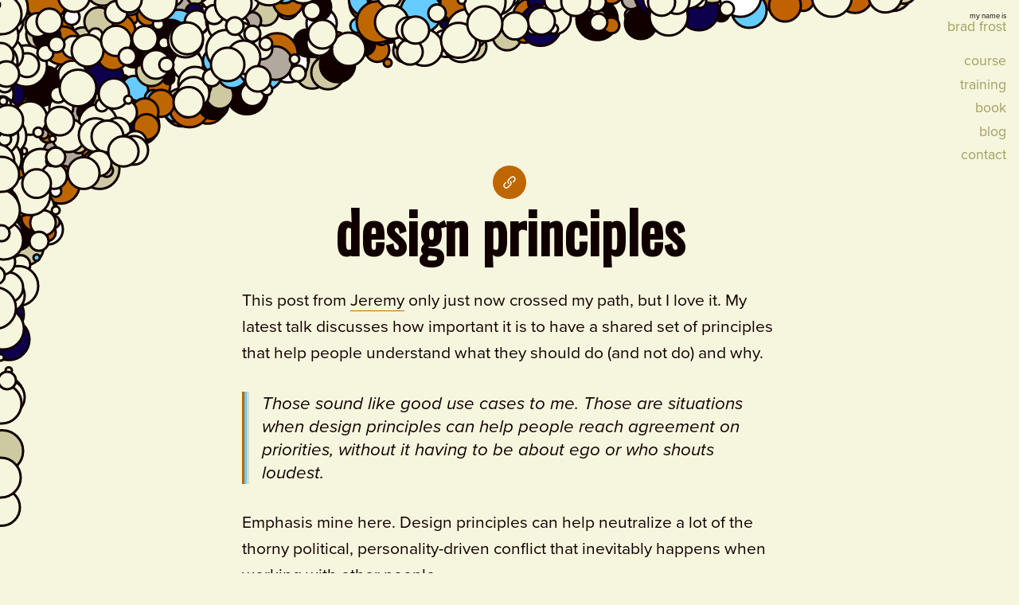

--- FILE ---
content_type: text/html; charset=UTF-8
request_url: https://bradfrost.com/blog/link/design-principles/
body_size: 7129
content:
<!doctype html>
<html lang="en">
<head>
	<meta charset="utf-8">
	<meta name="viewport" content="width=device-width" />
    <title>
          Design principles | Brad Frost</title>
    <link rel="author" href="Brad Frost">
    <link rel="stylesheet" href="https://bradfrost.com/wp-content/themes/v8/style.css" />
	<link rel="alternate" type="application/rss+xml" title="RSS" href="https://feeds.feedburner.com/brad-frosts-blog">
    <link rel="alternate" type="application/rss+xml" title="Links RSS" href="https://bradfrost.com/blog/category/link/feed/" />
    <link rel="alternate" type="application/rss+xml" title="Articles RSS" href="https://bradfrost.com/blog/category/post/feed/" />   
	<link rel="shortcut icon" href="https://bradfrost.com/favicon.ico" />

    <meta name='robots' content='max-image-preview:large' />
	<style>img:is([sizes="auto" i], [sizes^="auto," i]) { contain-intrinsic-size: 3000px 1500px }</style>
	<style id='classic-theme-styles-inline-css' type='text/css'>
/*! This file is auto-generated */
.wp-block-button__link{color:#fff;background-color:#32373c;border-radius:9999px;box-shadow:none;text-decoration:none;padding:calc(.667em + 2px) calc(1.333em + 2px);font-size:1.125em}.wp-block-file__button{background:#32373c;color:#fff;text-decoration:none}
</style>
<style id='global-styles-inline-css' type='text/css'>
:root{--wp--preset--aspect-ratio--square: 1;--wp--preset--aspect-ratio--4-3: 4/3;--wp--preset--aspect-ratio--3-4: 3/4;--wp--preset--aspect-ratio--3-2: 3/2;--wp--preset--aspect-ratio--2-3: 2/3;--wp--preset--aspect-ratio--16-9: 16/9;--wp--preset--aspect-ratio--9-16: 9/16;--wp--preset--color--black: #000000;--wp--preset--color--cyan-bluish-gray: #abb8c3;--wp--preset--color--white: #ffffff;--wp--preset--color--pale-pink: #f78da7;--wp--preset--color--vivid-red: #cf2e2e;--wp--preset--color--luminous-vivid-orange: #ff6900;--wp--preset--color--luminous-vivid-amber: #fcb900;--wp--preset--color--light-green-cyan: #7bdcb5;--wp--preset--color--vivid-green-cyan: #00d084;--wp--preset--color--pale-cyan-blue: #8ed1fc;--wp--preset--color--vivid-cyan-blue: #0693e3;--wp--preset--color--vivid-purple: #9b51e0;--wp--preset--gradient--vivid-cyan-blue-to-vivid-purple: linear-gradient(135deg,rgba(6,147,227,1) 0%,rgb(155,81,224) 100%);--wp--preset--gradient--light-green-cyan-to-vivid-green-cyan: linear-gradient(135deg,rgb(122,220,180) 0%,rgb(0,208,130) 100%);--wp--preset--gradient--luminous-vivid-amber-to-luminous-vivid-orange: linear-gradient(135deg,rgba(252,185,0,1) 0%,rgba(255,105,0,1) 100%);--wp--preset--gradient--luminous-vivid-orange-to-vivid-red: linear-gradient(135deg,rgba(255,105,0,1) 0%,rgb(207,46,46) 100%);--wp--preset--gradient--very-light-gray-to-cyan-bluish-gray: linear-gradient(135deg,rgb(238,238,238) 0%,rgb(169,184,195) 100%);--wp--preset--gradient--cool-to-warm-spectrum: linear-gradient(135deg,rgb(74,234,220) 0%,rgb(151,120,209) 20%,rgb(207,42,186) 40%,rgb(238,44,130) 60%,rgb(251,105,98) 80%,rgb(254,248,76) 100%);--wp--preset--gradient--blush-light-purple: linear-gradient(135deg,rgb(255,206,236) 0%,rgb(152,150,240) 100%);--wp--preset--gradient--blush-bordeaux: linear-gradient(135deg,rgb(254,205,165) 0%,rgb(254,45,45) 50%,rgb(107,0,62) 100%);--wp--preset--gradient--luminous-dusk: linear-gradient(135deg,rgb(255,203,112) 0%,rgb(199,81,192) 50%,rgb(65,88,208) 100%);--wp--preset--gradient--pale-ocean: linear-gradient(135deg,rgb(255,245,203) 0%,rgb(182,227,212) 50%,rgb(51,167,181) 100%);--wp--preset--gradient--electric-grass: linear-gradient(135deg,rgb(202,248,128) 0%,rgb(113,206,126) 100%);--wp--preset--gradient--midnight: linear-gradient(135deg,rgb(2,3,129) 0%,rgb(40,116,252) 100%);--wp--preset--font-size--small: 13px;--wp--preset--font-size--medium: 20px;--wp--preset--font-size--large: 36px;--wp--preset--font-size--x-large: 42px;--wp--preset--spacing--20: 0.44rem;--wp--preset--spacing--30: 0.67rem;--wp--preset--spacing--40: 1rem;--wp--preset--spacing--50: 1.5rem;--wp--preset--spacing--60: 2.25rem;--wp--preset--spacing--70: 3.38rem;--wp--preset--spacing--80: 5.06rem;--wp--preset--shadow--natural: 6px 6px 9px rgba(0, 0, 0, 0.2);--wp--preset--shadow--deep: 12px 12px 50px rgba(0, 0, 0, 0.4);--wp--preset--shadow--sharp: 6px 6px 0px rgba(0, 0, 0, 0.2);--wp--preset--shadow--outlined: 6px 6px 0px -3px rgba(255, 255, 255, 1), 6px 6px rgba(0, 0, 0, 1);--wp--preset--shadow--crisp: 6px 6px 0px rgba(0, 0, 0, 1);}:where(.is-layout-flex){gap: 0.5em;}:where(.is-layout-grid){gap: 0.5em;}body .is-layout-flex{display: flex;}.is-layout-flex{flex-wrap: wrap;align-items: center;}.is-layout-flex > :is(*, div){margin: 0;}body .is-layout-grid{display: grid;}.is-layout-grid > :is(*, div){margin: 0;}:where(.wp-block-columns.is-layout-flex){gap: 2em;}:where(.wp-block-columns.is-layout-grid){gap: 2em;}:where(.wp-block-post-template.is-layout-flex){gap: 1.25em;}:where(.wp-block-post-template.is-layout-grid){gap: 1.25em;}.has-black-color{color: var(--wp--preset--color--black) !important;}.has-cyan-bluish-gray-color{color: var(--wp--preset--color--cyan-bluish-gray) !important;}.has-white-color{color: var(--wp--preset--color--white) !important;}.has-pale-pink-color{color: var(--wp--preset--color--pale-pink) !important;}.has-vivid-red-color{color: var(--wp--preset--color--vivid-red) !important;}.has-luminous-vivid-orange-color{color: var(--wp--preset--color--luminous-vivid-orange) !important;}.has-luminous-vivid-amber-color{color: var(--wp--preset--color--luminous-vivid-amber) !important;}.has-light-green-cyan-color{color: var(--wp--preset--color--light-green-cyan) !important;}.has-vivid-green-cyan-color{color: var(--wp--preset--color--vivid-green-cyan) !important;}.has-pale-cyan-blue-color{color: var(--wp--preset--color--pale-cyan-blue) !important;}.has-vivid-cyan-blue-color{color: var(--wp--preset--color--vivid-cyan-blue) !important;}.has-vivid-purple-color{color: var(--wp--preset--color--vivid-purple) !important;}.has-black-background-color{background-color: var(--wp--preset--color--black) !important;}.has-cyan-bluish-gray-background-color{background-color: var(--wp--preset--color--cyan-bluish-gray) !important;}.has-white-background-color{background-color: var(--wp--preset--color--white) !important;}.has-pale-pink-background-color{background-color: var(--wp--preset--color--pale-pink) !important;}.has-vivid-red-background-color{background-color: var(--wp--preset--color--vivid-red) !important;}.has-luminous-vivid-orange-background-color{background-color: var(--wp--preset--color--luminous-vivid-orange) !important;}.has-luminous-vivid-amber-background-color{background-color: var(--wp--preset--color--luminous-vivid-amber) !important;}.has-light-green-cyan-background-color{background-color: var(--wp--preset--color--light-green-cyan) !important;}.has-vivid-green-cyan-background-color{background-color: var(--wp--preset--color--vivid-green-cyan) !important;}.has-pale-cyan-blue-background-color{background-color: var(--wp--preset--color--pale-cyan-blue) !important;}.has-vivid-cyan-blue-background-color{background-color: var(--wp--preset--color--vivid-cyan-blue) !important;}.has-vivid-purple-background-color{background-color: var(--wp--preset--color--vivid-purple) !important;}.has-black-border-color{border-color: var(--wp--preset--color--black) !important;}.has-cyan-bluish-gray-border-color{border-color: var(--wp--preset--color--cyan-bluish-gray) !important;}.has-white-border-color{border-color: var(--wp--preset--color--white) !important;}.has-pale-pink-border-color{border-color: var(--wp--preset--color--pale-pink) !important;}.has-vivid-red-border-color{border-color: var(--wp--preset--color--vivid-red) !important;}.has-luminous-vivid-orange-border-color{border-color: var(--wp--preset--color--luminous-vivid-orange) !important;}.has-luminous-vivid-amber-border-color{border-color: var(--wp--preset--color--luminous-vivid-amber) !important;}.has-light-green-cyan-border-color{border-color: var(--wp--preset--color--light-green-cyan) !important;}.has-vivid-green-cyan-border-color{border-color: var(--wp--preset--color--vivid-green-cyan) !important;}.has-pale-cyan-blue-border-color{border-color: var(--wp--preset--color--pale-cyan-blue) !important;}.has-vivid-cyan-blue-border-color{border-color: var(--wp--preset--color--vivid-cyan-blue) !important;}.has-vivid-purple-border-color{border-color: var(--wp--preset--color--vivid-purple) !important;}.has-vivid-cyan-blue-to-vivid-purple-gradient-background{background: var(--wp--preset--gradient--vivid-cyan-blue-to-vivid-purple) !important;}.has-light-green-cyan-to-vivid-green-cyan-gradient-background{background: var(--wp--preset--gradient--light-green-cyan-to-vivid-green-cyan) !important;}.has-luminous-vivid-amber-to-luminous-vivid-orange-gradient-background{background: var(--wp--preset--gradient--luminous-vivid-amber-to-luminous-vivid-orange) !important;}.has-luminous-vivid-orange-to-vivid-red-gradient-background{background: var(--wp--preset--gradient--luminous-vivid-orange-to-vivid-red) !important;}.has-very-light-gray-to-cyan-bluish-gray-gradient-background{background: var(--wp--preset--gradient--very-light-gray-to-cyan-bluish-gray) !important;}.has-cool-to-warm-spectrum-gradient-background{background: var(--wp--preset--gradient--cool-to-warm-spectrum) !important;}.has-blush-light-purple-gradient-background{background: var(--wp--preset--gradient--blush-light-purple) !important;}.has-blush-bordeaux-gradient-background{background: var(--wp--preset--gradient--blush-bordeaux) !important;}.has-luminous-dusk-gradient-background{background: var(--wp--preset--gradient--luminous-dusk) !important;}.has-pale-ocean-gradient-background{background: var(--wp--preset--gradient--pale-ocean) !important;}.has-electric-grass-gradient-background{background: var(--wp--preset--gradient--electric-grass) !important;}.has-midnight-gradient-background{background: var(--wp--preset--gradient--midnight) !important;}.has-small-font-size{font-size: var(--wp--preset--font-size--small) !important;}.has-medium-font-size{font-size: var(--wp--preset--font-size--medium) !important;}.has-large-font-size{font-size: var(--wp--preset--font-size--large) !important;}.has-x-large-font-size{font-size: var(--wp--preset--font-size--x-large) !important;}
:where(.wp-block-post-template.is-layout-flex){gap: 1.25em;}:where(.wp-block-post-template.is-layout-grid){gap: 1.25em;}
:where(.wp-block-columns.is-layout-flex){gap: 2em;}:where(.wp-block-columns.is-layout-grid){gap: 2em;}
:root :where(.wp-block-pullquote){font-size: 1.5em;line-height: 1.6;}
</style>
<link rel="https://api.w.org/" href="https://bradfrost.com/wp-json/" /><link rel="alternate" title="JSON" type="application/json" href="https://bradfrost.com/wp-json/wp/v2/posts/10458" /><link rel="canonical" href="https://bradfrost.com/blog/link/design-principles/" />
<link rel='shortlink' href='https://bradfrost.com/?p=10458' />
<link rel="alternate" title="oEmbed (JSON)" type="application/json+oembed" href="https://bradfrost.com/wp-json/oembed/1.0/embed?url=https%3A%2F%2Fbradfrost.com%2Fblog%2Flink%2Fdesign-principles%2F" />
<link rel="alternate" title="oEmbed (XML)" type="text/xml+oembed" href="https://bradfrost.com/wp-json/oembed/1.0/embed?url=https%3A%2F%2Fbradfrost.com%2Fblog%2Flink%2Fdesign-principles%2F&#038;format=xml" />
		<style type="text/css" id="wp-custom-css">
			.wp-block-image {
	background: #fff;	
}

.wp-block-image img {
	margin-bottom: 0;
	box-shadow: none;
	border: 0;
}

.wp-block-image figcaption {
	background: #100;
	color: #f6f5de;
	padding: 0.5rem;
	margin: 0;
	font-size: 0.85rem;
	line-height: 1.3;
}

/* Styles for portrait images */
@media (max-aspect-ratio: 1/1) and (min-width: 64em) {
	.c-text .size-large {
		width: auto;
		max-width: 100%;
		margin-left: 0;
	}
}		</style>
		
<!-- START - Open Graph and Twitter Card Tags 3.3.5 -->
 <!-- Facebook Open Graph -->
  <meta property="og:locale" content="en_US"/>
  <meta property="og:site_name" content="Brad Frost"/>
  <meta property="og:title" content="Design principles"/>
  <meta property="og:url" content="https://bradfrost.com/blog/link/design-principles/"/>
  <meta property="og:type" content="article"/>
  <meta property="og:description" content="This post from Jeremy only just now crossed my path, but I love it. My latest talk discusses how important it is to have a shared set of principles that help people understand what they should do (and not do) and why.
Those sound like good use cases to me. Those are situations when design principle"/>
  <meta property="og:image" content="https://bradfrost.com/wp-content/uploads/2017/08/card-image.png"/>
  <meta property="og:image:url" content="https://bradfrost.com/wp-content/uploads/2017/08/card-image.png"/>
  <meta property="og:image:secure_url" content="https://bradfrost.com/wp-content/uploads/2017/08/card-image.png"/>
  <meta property="article:published_time" content="2017-06-01T19:27:13-07:00"/>
  <meta property="article:modified_time" content="2017-06-01T19:27:13-07:00" />
  <meta property="og:updated_time" content="2017-06-01T19:27:13-07:00" />
  <meta property="article:section" content="link"/>
  <meta property="article:publisher" content="https://www.facebook.com/brad.frost.web.design"/>
 <!-- Google+ / Schema.org -->
  <meta itemprop="name" content="Design principles"/>
  <meta itemprop="headline" content="Design principles"/>
  <meta itemprop="description" content="This post from Jeremy only just now crossed my path, but I love it. My latest talk discusses how important it is to have a shared set of principles that help people understand what they should do (and not do) and why.
Those sound like good use cases to me. Those are situations when design principle"/>
  <meta itemprop="image" content="https://bradfrost.com/wp-content/uploads/2017/08/card-image.png"/>
  <meta itemprop="datePublished" content="2017-06-01"/>
  <meta itemprop="dateModified" content="2017-06-01T19:27:13-07:00" />
  <meta itemprop="author" content="Brad Frost"/>
  <link rel="publisher" href="https://plus.google.com/+BradFrost"/>
  <!--<meta itemprop="publisher" content="Brad Frost"/>--> <!-- To solve: The attribute publisher.itemtype has an invalid value -->
 <!-- Twitter Cards -->
  <meta name="twitter:title" content="Design principles"/>
  <meta name="twitter:url" content="https://bradfrost.com/blog/link/design-principles/"/>
  <meta name="twitter:description" content="This post from Jeremy only just now crossed my path, but I love it. My latest talk discusses how important it is to have a shared set of principles that help people understand what they should do (and not do) and why.
Those sound like good use cases to me. Those are situations when design principle"/>
  <meta name="twitter:image" content="https://bradfrost.com/wp-content/uploads/2017/08/card-image.png"/>
  <meta name="twitter:card" content="summary_large_image"/>
  <meta name="twitter:site" content="@brad_frost"/>
 <!-- SEO -->
 <!-- Misc. tags -->
 <!-- is_singular -->
<!-- END - Open Graph and Twitter Card Tags 3.3.5 -->
	
</head>

<body class="wp-singular post-template-default single single-post postid-10458 single-format-link wp-theme-v8">

    <header role="banner" class="c-header">

	<a href="/" rel="me home" class="c-logo">
	<span class="c-logo__kicker">My name is</span>
	<span class="c-logo__name">Brad Frost</span>
</a><!--end c-logo-->

	<nav class="c-primary-nav" role="navigation">

	<ul class="c-primary-nav__list">
		<li class="c-primary-nav__item"><a href="https://designtokenscourse.com/" class="c-primary-nav__link" target="_blank">Course</a></li>
		<li class="c-primary-nav__item"><a href="/workshops" class="c-primary-nav__link">Training</a></li>
		<li class="c-primary-nav__item"><a href="http://atomicdesign.bradfrost.com" class="c-primary-nav__link">Book</a></li>
		<li class="c-primary-nav__item"><a href="/blog" class="c-primary-nav__link">Blog</a></li>
		<li class="c-primary-nav__item"><a href="/contact" class="c-primary-nav__link">Contact</a></li>
	</ul><!--end c-primary-nav__list-->

</nav><!--end c-primary-nav-->

</header><!--end c-header-->

    <main>

	
	<article class="article h-entry">

	    <div class="l-container">

			
<div class="c-page-header">

	<h1 class="c-page-header__title  p-name">
		
				<a href="https://adactio.com/journal/11620" class="c-page-header__title-link" rel="external">
		
            			
			<div class="c-icon-bubble c-icon-bubble--large">
	<svg class="c-icon-bubble__icon" version="1.1" xmlns="http://www.w3.org/2000/svg" xmlns:xlink="http://www.w3.org/1999/xlink" width="16" height="16" viewBox="0 0 16 16">
		<path d="M6.879 9.934c-0.208 0-0.416-0.079-0.575-0.238-1.486-1.486-1.486-3.905 0-5.392l3-3c0.72-0.72 1.678-1.117 2.696-1.117s1.976 0.397 2.696 1.117c1.486 1.487 1.486 3.905 0 5.392l-1.371 1.371c-0.317 0.317-0.832 0.317-1.149 0s-0.317-0.832 0-1.149l1.371-1.371c0.853-0.853 0.853-2.241 0-3.094-0.413-0.413-0.963-0.641-1.547-0.641s-1.134 0.228-1.547 0.641l-3 3c-0.853 0.853-0.853 2.241 0 3.094 0.317 0.317 0.317 0.832 0 1.149-0.159 0.159-0.367 0.238-0.575 0.238z"></path>
		<path d="M4 15.813c-1.018 0-1.976-0.397-2.696-1.117-1.486-1.486-1.486-3.905 0-5.392l1.371-1.371c0.317-0.317 0.832-0.317 1.149 0s0.317 0.832 0 1.149l-1.371 1.371c-0.853 0.853-0.853 2.241 0 3.094 0.413 0.413 0.962 0.641 1.547 0.641s1.134-0.228 1.547-0.641l3-3c0.853-0.853 0.853-2.241 0-3.094-0.317-0.317-0.317-0.832 0-1.149s0.832-0.317 1.149 0c1.486 1.486 1.486 3.905 0 5.392l-3 3c-0.72 0.72-1.678 1.117-2.696 1.117z"></path>
	</svg><!--end c-icon-bubble__icon-->
</div><!--end c-icon-bubble-->
            
			Design principles
				</a><!--end c-page-header__title-link-->
		
	</h1><!--end c-page-title-->

</div><!--end c-page-header-->
	

			<div class="c-text e-content">

				<p>This post from <a href="https://adactio.com/">Jeremy</a> only just now crossed my path, but I love it. My latest talk discusses how important it is to have a shared set of principles that help people understand what they should do (and not do) and why.</p>
<blockquote><p>Those sound like good use cases to me. Those are situations when design principles can help people reach agreement on priorities, <em>without it having to be about ego or who shouts loudest</em>.</p></blockquote>
<p>Emphasis mine here. Design principles can help neutralize a lot of the thorny political, personality-driven conflict that inevitably happens when working with other people.</p>

		    </div><!--end c-text-->

						<div class="c-btn-bar">
				<a href="https://adactio.com/journal/11620" class="c-btn" rel="external">View Link</a>
			</div><!--end c-btn-bar-->
			
			<footer class="c-article-footer">
	<div class="c-article-footer__meta">
		<p class="c-article-footer__info">Posted by <a class="p-author h-card" href="http://bradfrost.com">Brad Frost</a> on <a href="https://bradfrost.com/blog/link/design-principles/"><time class="dt-published" datetime="2017-06-01">01 Jun, 2017</time></a></p>
		<p class="c-article-footer__info">Tags: <a href="https://bradfrost.com/blog/tag/design-principles/" rel="tag">design principles</a>, <a href="https://bradfrost.com/blog/tag/jeremy-keith/" rel="tag">jeremy keith</a></p>
	</div><!--end c-article-footer__meta-->
</footer><!--end .post-footer-->

	    </div><!--end l-container-->

	</article>

	



</main><!--end role=main-->

<footer class="c-footer" role="contentinfo">

    <div class="l-container l-container--wide">

        <ul class="l-grid l-grid--wowee-zowee">

    <li class="l-grid__item l-grid__item--span2">

		<div class="c-media-block c-media-block--biggins">

        	<div class="c-media-block__media">
				<img src="https://bradfrost.com/wp-content/uploads/2025/01/disco-avatar-1.png" alt="Brad Frost" class="c-media-block__img u-photo" />
			</div><!--end c-media-block__media-->

			<div class="c-media-block__body">
				<h3 class="c-media-block__title">Hey there!</h3>
				<p class="c-media-block__desc">I'm <a href="http://bradfrost.com/about" rel="me" class="h-card">Brad Frost</a>, <span class="p-note">a creator, web designer &amp; developer, teacher, speaker, writer, musician, and artist based in Pittsburgh, PA.</span></p>
			</div><!--end c-media-block__body-->

		</div><!--end c-media-block-->

	</li><!--end l-grid__item-->

	<li class="l-grid__item">

		<div class="c-block c-block--book">

            <a href="https://shop.bradfrost.com/" class="c-block__link">

                <div class="c-block__img-container js-block-img-container">
					<img src="https://bradfrost.com/wp-content/themes/v8/images/atomic-design-book.svg" alt="Atomic Design Book" class="c-block__img c-block__img--fan js-block-img-1" />
					<img src="https://bradfrost.com/wp-content/themes/v8/images/atomic-design-book.svg" alt="" class="c-block__img c-block__img--fan js-block-img-2" />
					<img src="https://bradfrost.com/wp-content/themes/v8/images/atomic-design-book.svg" alt="" class="c-block__img c-block__img--fan js-block-img-3" />
				</div><!--end c-block__img-container-->

			</a><!--end c-block__link-->

		</div><!--end c-block-->

	</li><!--end l-grid__item-->

	<li class="l-grid__item">

        <div class="c-block  c-block--book-description">

            <h3 class="c-block__title"><a href="https://shop.bradfrost.com/" class="c-block__title-link">Atomic Design</a></h3>

            <div class="c-block__desc">
				<div class="c-text c-text--med">
					I wrote a book called <cite><a href="http://atomicdesign.bradfrost.com">Atomic Design</a></cite>, which covers all that goes into creating and maintaining effective design systems. You can <a href="http://atomicdesign.bradfrost.com/table-of-contents/">read it online</a> and
				<a href="https://shop.bradfrost.com/products/atomic-design-ebook">order the ebook</a>.
				</div><!--end c-text-->
            </div><!--end c-block__desc-->

		</div><!--end c-block-->

	</li><!--end l-grid__item-->

	<li class="l-grid__item">

        <div class="c-block c-block--link">

            <a href="/speaking" class="c-block__img-link">
                <img src="https://bradfrost.com/wp-content/themes/v8/images/brad-speaking.jpg" alt="Brad Frost speaking at TEDx Pittsburgh" class="c-block__img" />
            </a><!--end c-block__img-link-->

		</div><!--end c-block-->

	</li><!--end l-grid__item-->

	<li class="l-grid__item">
		<a href="https://designtokenscourse.com/" target="_blank" class="c-block c-block--boxed c-block--link">
			<h3 class="c-block__title">Design Tokens Course</h3>
			<p class="c-block__desc">Our deep-dive course teaches you important concepts, Figma and code architecture, naming conventions, and processes for creating and maintaining a successful design token system for your Multi-All-The-Things organization.</p>
		</a><!--end c-block-->
	</li><!--end l-grid__item-->

	<li class="l-grid__item">
		<a href="/blog" class="c-block c-block--boxed c-block--link">
			<h3 class="c-block__title">Blog</h3>
			<p class="c-block__desc">I write about web design, design systems, life, and other tasty topics on my blog. I also enjoy sharing and commenting on interesting links from around the web.</p>
		</a><!--end c-block-->

	</li><!--end l-grid__item-->

	<li class="l-grid__item">
		<a href="/contact" class="c-block c-block--boxed c-block--link">
			<h3 class="c-block__title">Contact</h3>
			<p class="c-block__desc">Does your team need help taking your design system to the next level? Interested in a workshop, consulting, or co-creation project? Have a question about atomic design or web development? Get in touch!</p>
		</a><!--end c-block-->

	</li><!--end l-grid__item-->

	<li class="l-grid__item">
		<a href="/music" class="c-block c-block--boxed c-block--link">
			<h3 class="c-block__title">Music</h3>
			<p class="c-block__desc">Music gives me an enormous amount of mental, physical, and spiritual satisfaction. I just love playing music, plain and simple.</p>
		</a><!--end c-block-->

	</li><!--end l-grid__item-->

	<li class="l-grid__item">
		<div class="c-block c-block--boxed c-block--link">
			<h3 class="c-block__title">Around the web</h3>
			<p class="c-block__desc">You can follow along on <a href="https://bsky.app/profile/bradfrost.com" rel="me">Bluesky</a>, <a href="https://www.linkedin.com/in/bradfrost" rel="me">LinkedIn</a>, <a href="https://mastodon.social/@brad_frost" rel="me">Mastodon</a>, <a href="https://www.threads.net/@brad_frost" rel="me">Threads</a>, <a href="https://www.youtube.com/@brad_frost" rel="me">YouTube</a>, <a href="http://instagram.com/brad_frost" rel="me">Instagram</a>, <a href="https://github.com/bradfrost" rel="me">Github</a>, <a href="http://codepen.io/bradfrost/" rel="me">Codepen</a>, <a href="https://open.spotify.com/user/ienjoyhotsoup" rel="me">Spotify</a>, and <a href="http://www.last.fm/user/brad_frost" rel="me">Last.fm</a>.</p>
		</div><!--end c-block-->

	</li><!--end l-grid__item-->

	<li class="l-grid__item">

 <!-- Carbon Ad -->
 <script async type="text/javascript" src="//cdn.carbonads.com/carbon.js?zoneid=1696&serve=CVYD42T&placement=bradfrostwebcom" id="_carbonads_js"></script>
<!-- End Carbon Ad -->

	</li><!--end l-grid__item-->

</ul><!--end l-grid-->

	</div><!--end l-container-->

</footer><!--end c-footer-->

<svg id="bubbles-header" class="c-bubbles" xmlns="http://www.w3.org/2000/svg" viewBox="0 0 1920 1920"></svg>

<svg id="bubbles-footer" class="c-bubbles" xmlns="http://www.w3.org/2000/svg" viewBox="0 0 1920 1920"></svg>

<script src="https://ajax.googleapis.com/ajax/libs/webfont/1.6.26/webfont.js"></script>

<script>

    WebFont.load({
          google: {
              families: ['Oswald']
          }
    });
</script>

<script>
  (function(d) {
    var config = {
      kitId: 'zrr8pow',
      scriptTimeout: 3000,
      async: true
    },
    h=d.documentElement,t=setTimeout(function(){h.className=h.className.replace(/\bwf-loading\b/g,"")+" wf-inactive";},config.scriptTimeout),tk=d.createElement("script"),f=false,s=d.getElementsByTagName("script")[0],a;h.className+=" wf-loading";tk.src='https://use.typekit.net/'+config.kitId+'.js';tk.async=true;tk.onload=tk.onreadystatechange=function(){a=this.readyState;if(f||a&&a!="complete"&&a!="loaded")return;f=true;clearTimeout(t);try{Typekit.load(config)}catch(e){}};s.parentNode.insertBefore(tk,s)
  })(document);
</script>

<script type="text/javascript" src="https://bradfrost.com/wp-content/themes/v8/js/production.min.js"></script>

<script type="text/javascript">
  var _gaq = _gaq || [];
  _gaq.push(['_setAccount', 'UA-2687475-3']);
  _gaq.push(['_trackPageview']);

  (function() {
    var ga = document.createElement('script'); ga.type = 'text/javascript'; ga.async = true;
    ga.src = ('https:' == document.location.protocol ? 'https://ssl' : 'http://www') + '.google-analytics.com/ga.js';
    var s = document.getElementsByTagName('script')[0]; s.parentNode.insertBefore(ga, s);
  })();
</script>

</body>
</html>


--- FILE ---
content_type: text/css
request_url: https://bradfrost.com/wp-content/themes/v8/style.css
body_size: 9623
content:
@charset "UTF-8";
/* Theme Name: Brad Frost Web V8
Author: Brad Frost
*/
/*------------------------------------*\
    #TABLE OF CONTENTS
\*------------------------------------*/
/**
 * ABSTRACTS.................Variables and mixins
 * BASE......................Base elements
 * LAYOUT....................Layout Rules
 * COMPONENTS................Components
 * UTILITIES.................Global/Generic Classes
 * VENDOR....................Styles out of my control
 */
/**
 * Import Sass partials
 *
 * 1) The file structure is following the 7-1 structure found
 * from Sass Guidelines: https://sass-guidelin.es/#the-7-1-pattern
 */
/*------------------------------------*\
    #ABSTRACTS
\*------------------------------------*/
/*------------------------------------*\
    #VARIABLES
\*------------------------------------*/
/**
 * Colors
 */
/**
 * Fonts
 */
/**
 * Font Sizes
 */
/**
 * Spacing
 */
/**
 * Border thickness
 */
/**
 * Breakpoints
 */
/**
 * Animations
 */
/*------------------------------------*\
    #MIXINS
\*------------------------------------*/
/**
 * Text Link Styles
 */
/*------------------------------------*\
    #BASE
\*------------------------------------*/
/*------------------------------------*\
    #RESET
\*------------------------------------*/
/**
 * 1) Border-Box http:/paulirish.com/2012/box-sizing-border-box-ftw/
 */
* {
  box-sizing: border-box;
}

/**
 * Zero out margin and padding on these elements
 */
html,
body,
div,
object,
iframe,
h1,
h2,
h3,
h4,
h5,
h6,
p,
blockquote,
ol,
ul,
li,
form,
fieldset,
legend,
label,
table,
header,
footer,
nav,
section,
figure {
  margin: 0;
  padding: 0;
}

audio {
	display: block;
	width: 100%;
}

/**
 * Remove list styles from ordered and unordered lists by default
 */
ol,
ul {
  list-style: none;
}

/**
 * Collapse borders on table's base styles
 */
table {
  border-collapse: collapse;
  border-spacing: 0;
}

/**
 * Display block these elements
 */
header,
footer,
nav,
section,
article,
hgroup,
figure {
  display: block;
}

/*------------------------------------*\
    #BODY
\*------------------------------------*/
/**
 * 1) Main body container base styles
 */
body {
  font-family: "proxima-nova", "HelveticaNeue", "Helvetica", "Arial", sans-serif;
  font-size: 1.1rem;
  line-height: 1.6;
  color: #100;
  background: #f6f5de;
  word-wrap: break-word;
  word-break: break-word;
  padding-top: 13rem;
}
@media all and (min-height: 65rem) {
  body {
    padding-top: 16rem;
  }
}

/*------------------------------------*\
    #HEADINGS
\*------------------------------------*/
/**
 * 1) Heading base styles
 */
/**
 * Heading 1 base styles
 */
h1 {
  font-family: "Oswald", "Impact", sans-serif;
  font-size: 2.4rem;
  line-height: 1.2;
  text-transform: lowercase;
  text-rendering: optimizeLegibility;
  text-wrap: balance;
  position: relative;
  z-index: 1;
}
@media all and (min-width: 38em) {
  h1 {
    font-size: 3rem;
  }
}
@media all and (min-width: 42em) {
  h1 {
    font-size: 4.5rem;
    line-height: 1.1;
  }
}

/**
 * Heading 2 base styles
 */
h2 {
  font-family: "Oswald", "Impact", sans-serif;
  font-weight: 500;
  font-size: 2rem;
  line-height: 1.1;
  margin: 0 0 0.3rem;
  text-transform: lowercase;
}

/**
 * Heading 3 base styles
 */
h3 {
  font-family: "Oswald", "Impact", sans-serif;
  font-weight: 500;
  font-size: 1.5rem;
  line-height: 1.1;
  margin: 0 0 0.3rem;
  text-transform: lowercase;
}

/**
 * Heading 4 base styles
 */
h4 {
  font-family: "Oswald", "Impact", sans-serif;
  font-weight: 500;
  font-size: 1.2rem;
  line-height: 1.1;
  margin: 0 0 0.3em;
  text-transform: lowercase;
}

/*------------------------------------*\
    #LINKS
\*------------------------------------*/
/**
 * 1) General link base styles
 */
a {
  color: #a29e5e;
  outline: 0;
  text-decoration: none;
  transition: all 0.15s ease;
}
a:hover,
a:focus {
  color: #be6700;
}

/*------------------------------------*\
    #TEXT
\*------------------------------------*/
/**
 * 1) Text element base styles
 */
/**
 * Paragraph base styles
 */
p {
  margin-bottom: 2rem;
}

/**
 * Blockquote base styles
 */
blockquote {
  font-style: italic;
  font-size: 1.4rem;
  line-height: 1.3;
  padding: 0 0 0 1rem;
  margin: 0 0 2rem 9px;
  box-shadow: -3px 0px 0px 0px #dedcb9, -6px 0px 0px 0px #66ccff,
    -9px 0px 0px 0px #be6700;
  /**
	 * Last paragraph within block quote base styles
	 */
  /**
     * Citation base styles
     */
  /**
	 * Blockquote in a callout
	 */
}
blockquote > :last-child {
  margin: 0;
}
blockquote cite {
  display: block;
  margin-top: 0.5em;
  font-size: 65%;
  font-weight: normal;
  font-style: italic;
  color: #be6700;
  /**
    	 * Link within a citation base styles
    	 */
  /**
    	 * Before pseudoelement on a citation
    	 */
}
blockquote cite a {
  color: #be6700;
}
blockquote cite:before {
  content: "\2014";
}
.c-callout blockquote {
  box-shadow: none;
  margin-left: 0;
  padding-left: 0;
}

/**
 * Horizontal rule base styles
 */
hr {
  margin: 1.4em 0;
  display: block;
  height: 1px;
  border: 0;
  border-bottom: 3px solid #dedcb9;
  outline: none;
}

/**
 * Preformatted text base styles
 */
code {
  background: #dedcb9;
  outline: 3px solid #dedcb9;
}

/**
 * Preformatted text base styles
 */
pre {
  background: #100;
  color: #f6f5de;
  display: block;
  padding: 1rem;
  margin-bottom: 2rem;
  white-space: pre-wrap;
  word-wrap: break-word;
  box-shadow: 0 10px 0 -5px #be6700, 0 20px 0 -10px #66ccff,
    0 30px 0 -16px #dedcb9;
}
pre code {
  background: none;
  outline: none;
}

/**
 * Small text base styles
 */
small {
  color: #a29e5e;
}

/**
 * Highlight Color
 */
::selection {
  background: #100;
  color: #f6f5de;
}

::-moz-selection {
  background: #100;
  color: #f6f5de;
}

/*------------------------------------*\
    #FORM
\*------------------------------------*/
/**
 * 1) Form element base styles
 */
/**
 * Legend base styles
 */
legend {
  display: none;
}

/**
 * Label base styles
 */
label {
  display: block;
  font: bold 1rem/1.5 "proxima-nova", "HelveticaNeue", "Helvetica", "Arial",
    sans-serif;
  text-transform: lowercase;
}

/**
 * Input and text area base styles
 */
input,
textarea {
  background: #100;
  color: #f6f5de;
  font: 1em/1 "proxima-nova", "HelveticaNeue", "Helvetica", "Arial", sans-serif;
  border: 3px solid #100;
  padding: 1rem;
  border-radius: 0;
  transition: border-color 0.2s ease;
}
input:focus,
textarea:focus {
  border-color: #be6700;
  outline: 0;
}

/**
 * Search input base styles
 */
input[type="search"] {
  -webkit-appearance: none;
}

/**
 * Search input search cancel and decoration button base styles
 */
input[type="search"]::-webkit-search-cancel-button,
input[type="search"]::-webkit-search-decoration {
  -webkit-appearance: none;
}

/**
 * Input placeholder text base styles
 */
::-webkit-input-placeholder {
  color: #f6f5de;
}

::-moz-placeholder {
  color: #f6f5de;
}

::-ms-input {
  color: #f6f5de;
}

/*------------------------------------*\
    #MEDIA
\*------------------------------------*/
/**
 * 1) Media elements' base styles
 */
/**
 * Image, object, embed, iframe base styles
 */
img,
object,
embed {
  display: block;
  max-width: 100%;
  height: auto;
}

iframe, video {
  display: block;
  max-width: 100%;
}

.wp-block-video video {
  display: block;
  max-width: 100%;
}

/**
 * Figure base styles
 */
figure {
  display: block;
  border: 3px solid #100;
  box-shadow: 0 10px 0 -5px #be6700, 0 20px 0 -10px #66ccff,
    0 30px 0 -16px #dedcb9;
}

/**
 * Figure caption base styles
 */
figcaption,
.wp-caption-text {
  font-size: 0.85rem;
  line-height: 1.3;
}

.c-text figcaption a {
  color: #f6f5de;
}

/*------------------------------------*\
    #TABLE
\*------------------------------------*/
/**
 * 1) Table base styles
 */
table {
  width: 100%;
  margin: 1rem 0 2rem;
}

/**
 * Table header base styles
 */
thead {
  color: #a29e5e;
}

/**
 * Table row base styles
 */
tr {
  border-bottom: 1px solid #dedcb9;
}

/**
 * Table head cell
 */
th {
  font-family: "Oswald", "Impact", sans-serif;
  font-size: 0.85rem;
  text-transform: lowercase;
  padding-bottom: 0.5rem;
}

/**
 * Table row within table body base styles on hover
 */
tbody tr {
  transition: background 0.2s ease;
}
tbody tr:hover {
  background: rgba(205, 202, 162, 0.16);
}

/**
 * Table cell base styles
 */
td {
  padding: 1rem 0;
  font-size: 0.85rem;
}

/**
 * Table header table cell
 */
th {
  text-align: left;
  font-weight: normal;
  /**
	 * Link within a table header cell base styles
	 */
}
th a {
  display: block;
}

@media all and (max-width: 38em) {
  /**
	 * Table header styles on screens smaller than medium
	 */
  thead {
    display: none;
  }
  /**
	 * Table header and regular table cell base styles on smaller screens
	 */
  th,
  td {
    display: block;
    padding: 0;
  }
  /**
	 * Table row base styles on smaller screens
	 */
  tr {
    display: block;
    padding: 1rem 0;
  }
}

/*------------------------------------*\
    #LAYOUT
\*------------------------------------*/
/*------------------------------------*\
    #LAYOUT
\*------------------------------------*/
/**
 * Layout container
 */
.l-container {
  margin: 0 auto;
  padding: 0 1rem;
  max-width: 44rem;
  position: relative;
  z-index: 1;
}

/**
 * Wide layout container variation
 */
.l-container--wide {
  max-width: 79.2rem;
}

/**
 * Narrow layout container variation
 */
.l-container--narrow {
  padding: 0 1rem;
  margin: 0 auto 1rem;
  max-width: 37.4rem;
}

/*------------------------------------*\
    #GRID
\*------------------------------------*/
.l-grid {
  display: grid;
  grid-gap: 1.5rem;
}

.l-grid--small {
  grid-template-columns: repeat(auto-fill, minmax(200px, 1fr));
}

.l-grid--med {
  grid-template-columns: repeat(auto-fill, minmax(320px, 1fr));
}

.l-grid--loose {
  grid-template-columns: repeat(auto-fill, minmax(400px, 1fr));
}

.l-grid--gap-large {
  grid-gap: 2.5rem;
}

/**
 * Wowwee zowee layout
 */
.l-grid--wowee-zowee {
  display: grid;
  grid-gap: 1.5rem;
}
@media all and (min-width: 38em) {
  .l-grid--wowee-zowee {
    grid-template-columns: repeat(auto-fill, minmax(350px, 1fr));
  }
  .l-grid--wowee-zowee .l-grid__item:nth-child(1) {
    grid-column: 1 / 3;
  }
}
@media all and (min-width: 66em) {
  .l-grid--wowee-zowee .l-grid__item:nth-child(2) {
    grid-column: 3 / 5;
    grid-row: 1 / 3;
  }
  .l-grid--wowee-zowee .l-grid__item:nth-child(3) {
    grid-column: 3 / 5;
    grid-row: 3 / 4;
  }
  .l-grid--wowee-zowee .l-grid__item:nth-child(6) {
    grid-column: 2 / 3;
    grid-row: 3 / 4;
  }
  .l-grid--wowee-zowee .l-grid__item:nth-child(10) {
    grid-column: 3 / 5;
  }
}

/*------------------------------------*\
    #COMPONENTS
\*------------------------------------*/
/**
 * Global
 */
/*------------------------------------*\
    #HEADER
\*------------------------------------*/
/**
 * Global header
 */
.c-header {
  position: absolute;
  top: 0;
  right: 0;
  z-index: 2;
  padding: 1rem 1rem 0 0;
  display: flex;
  flex-direction: column;
  align-items: flex-end;
}

/*------------------------------------*\
    #LOGO
\*------------------------------------*/
/**
* 1) The logo is an <a> tag
*/
.c-logo {
  display: inline-block;
  text-align: right;
  text-transform: lowercase;
  line-height: 1;
  padding-bottom: 0.3rem;
  margin-bottom: 1rem;
  transition: all 0.2s ease;
}
.c-logo:hover,
.c-logo:focus {
  box-shadow: inset 0 -3px 0 #100;
}

/**
* Logo kicker
* 1) A small description above the logo name
*/
.c-logo__kicker {
  color: #100;
  display: block;
  font-size: 0.6rem;
}

/**
* Logo link
*/
.c-logo__link {
  display: block;
  font-size: 1.1rem;
  box-shadow: inset 0 0 0 rgba(11, 0, 0, 0);
}

/*------------------------------------*\
    #PRIMARY NAVIGATION
\*------------------------------------*/
/**
 * Primary navigation list
 1) List that contains the primary navigation for the site
 */
.c-primary-nav {
  margin: 0;
  padding: 0;
  text-align: right;
  text-transform: lowercase;
}

/**
 * Primary navigation list
 */
.c-primary-nav__list {
  list-style: none;
}

/**
 * Primary navigation link
 */
.c-primary-nav__item {
  margin-bottom: 0.1rem;
}

/**
 * Primary navigation link
 */
.c-primary-nav__link {
  cursor: pointer;
  padding: 0.3rem 0 0.2rem;
  box-shadow: inset 0 0 0 rgba(11, 0, 0, 0);
  transition: all 0.2s ease;
}
.c-primary-nav__link:hover,
.c-primary-nav__link:focus {
  box-shadow: inset 0 -3px 0 #100;
}

/*------------------------------------*\
    #FOOTER
\*------------------------------------*/
/**
 * 1) Global footer
 */
.c-footer {
  padding: 2rem 0;
  z-index: 2;
}

/*------------------------------------*\
    #PAGE HEADER
\*------------------------------------*/
/**
 * Page header consisting of heading and possibly a subheading and metadata
 */
.c-page-header {
  padding: 0 0.25em 2rem;
  text-align: center;
  color: #100;
  transition: color 0.2s ease;
}

/**
 * Page title link
 */
.c-page-header__title-link {
  display: flex;
  flex-direction: column;
  align-items: center;
  color: #100;
}
.c-page-header__title-link:hover,
.c-page-header__title-link:focus {
  color: #be6700;
}

/*------------------------------------*\
    #SECTION
\*------------------------------------*/
/**
 * Main section of a site.
 * 1) Often marked up as <section>
 * 2) Used for comment seciton
 */
.c-section {
  margin-bottom: 2rem;
}

/**
 * Centered Section
 */
.c-section--centered {
  text-align: center;
  display: flex;
  flex-direction: column;
  justify-content: center;
}

.c-section--boxed {
  padding: 1.5rem;
  background: rgba(205, 202, 162, 0.16);
  border: 3px solid #100;
  box-shadow: 0 10px 0 -5px #be6700, 0 20px 0 -10px #66ccff,
    0 30px 0 -16px #dedcb9;
}

/**
 * Section title
 */
.c-section__title {
  margin-bottom: 1rem;
}

/**
 * Centered section title
 */
.c-section__title--centered {
  text-align: center;
}

/**
 * Icons
 */
/*------------------------------------*\
    #ICONS
\*------------------------------------*/
/**
* 1) Small images that indicate functionality or are illustrative
*/
/**
 * Hyperlink icon container
 */
.c-icon-bubble {
  display: inline-flex;
  align-items: center;
  justify-content: center;
  width: 1.2rem;
  height: 1.2rem;
  background: #be6700;
  border-radius: 50%;
  transition: background-color 0.2s ease;
  /**
	 * Larger icon bubble
	 */
  /**
	 * Hyperlink icon inside a stacked block
	 * 1) Align to headline text
	 */
  /**
	 * Hyperlink icon inside a stacked block
	 * 1) Align to headline text
	 */
}
.c-icon-bubble--large {
  width: 2.6rem;
  height: 2.6rem;
  display: flex;
}
.c-stacked-block .c-icon-bubble {
  position: relative;
  top: -2px;
  /* 1 */
}
.c-stacked-block:hover .c-icon-bubble,
.c-stacked-block:hover .c-icon-bubble,
.c-page-header__title-link:hover .c-icon-bubble {
  background-color: #100;
}

/**
 * Hyperlink icon
 */
.c-icon-bubble__icon {
  width: 0.5rem;
  fill: #f6f5de;
}
.c-icon-bubble--large .c-icon-bubble__icon {
  width: 1.5rem;
}

/**
 * Navigation
 */
/*------------------------------------*\
    #PAGINATION
\*------------------------------------*/
/**
 * 1) Links used to navigate to the next or previous page
 */
.c-pagination {
  display: flex;
  margin-bottom: 1rem;
}

/**
 * Pagination list item
 */
.c-pagination__item {
  margin-right: 1rem;
}
.c-pagination__item:last-child {
  margin-right: 0;
}

/*------------------------------------*\
    #PANEL
\*------------------------------------*/
/**
 * A panel is a
 */
.c-panel.is-closed {
  height: 0;
  overflow: hidden;
}

/**
 * Blocks
 */
/*------------------------------------*\
    #ARTICLE FOOTER
\*------------------------------------*/
/**
* 1) Contains the metadata of the article and a small ad
*/
.c-article-footer {
  display: block;
  font-size: 0.85rem;
  padding-top: 0.5rem;
  margin-top: 0.5rem;
  color: #a29e5e;
  font-style: italic;
}

.c-article-footer__meta {
  margin-bottom: 1rem;
}

.c-article-footer__info {
  margin: 0;
}

/*------------------------------------*\
    #BLOCK
\*------------------------------------*/
/**
 * 1) Basic block consisting of a title, some text, and optional image.
 *    Can be one block-level link, or contain multiple links
 */
.c-block {
  display: block;
}

/**
 *  Link block
 * 1) Basic block consisting of a title, some text, and optional image.
 *    Can be one block-level link, or contain multiple links
 */
.c-block--link {
  color: inherit;
  outline: 1rem solid rgba(205, 202, 162, 0);
  transition: all 0.2s ease;
  /**
     * Block link in footer
     * 1) Shifts it up
     */
}
.c-footer .c-block--link {
  position: relative;
  top: -1.5rem;
}
.c-block--link:hover,
.c-block--link:focus {
  outline: 1rem solid rgba(205, 202, 162, 0.16);
  background: rgba(205, 202, 162, 0.16);
  color: inherit;
  transform: scale(1.02);
}

/**
 * Bordered block
 * 1) A stylistic modifier that adds a border around the block
 */
.c-block--boxed {
  background: rgba(205, 202, 162, 0.16);
  padding: 1.5rem;
  box-shadow: 0 10px 0 -5px #dedcb9;
}
.c-block--boxed:hover,
.c-block--boxed:focus {
  outline: 1rem solid rgba(205, 202, 162, 0);
}

/**
 * Block that contains atomic design book images
 */
@media all and (min-width: 38em) and (max-width: 66em) {
  .c-block--book {
    display: flex;
    align-items: flex-end;
    justify-content: flex-end;
  }
}

/**
 * Block that contains atomic design book description
 */
@media all and (min-width: 38em) and (max-width: 66em) {
  .c-block--book-description {
    max-width: 19rem;
  }
}

/**
 * Block title
 */
.c-block__title {
  display: block;
  margin-bottom: 0.6rem;
  color: #100;
  transition: color 0.2s ease;
}
.c-block--link:hover .c-block__title,
.c-block--link:focus .c-block__title {
  color: #be6700;
}

.c-block__title-link {
  color: #100;
  transition: color 0.2s ease;
}
.c-block__title-link:hover,
.c-block__title-link:focus {
  color: #be6700;
}

/**
 * Block link
 */
.c-block__link {
  display: block;
  height: 100%;
  width: 100%;
}
.c-block--book .c-block__link {
  width: auto;
}

/**
 * Block image container
 */
.c-block__img-container {
  position: relative;
  transition: all 0.2s ease;
}
@media all and (min-width: 38em) and (max-width: 66em) {
  .c-block__img-container {
    margin-bottom: 2rem;
  }
}
.c-block__img-container:hover,
.c-block__img-container:focus {
  transform: scale(1.02);
}

/**
 * Block image
 */
.c-block__img {
  display: block;
  margin-bottom: 0.6rem;
  border: 3px solid #be6700;
  box-shadow: 0 10px 0 -5px #dedcb9;
}

/**
 * Block image fan
 * 1) Block images that fan out
 */
.c-block__img--fan {
  border: none;
  box-shadow: none;
  position: absolute;
  width: 15rem;
  top: 0;
  left: 50%;
  transform: translateX(-50%);
  transform-origin: bottom left;
  transition: transform 0.5s ease;
}
.c-block__img--fan:first-of-type {
  position: relative;
  z-index: 3;
}
.c-block__img-container.is-active .c-block__img--fan:first-of-type {
  transform: rotate(3deg) translate(-8.5rem, 0);
}
.c-block__img-container:hover .c-block__img--fan:first-of-type {
  transform: rotate(3.5deg) translate(-8.5rem, 0);
}
.c-block__img-container.is-active .c-block__img--fan:nth-of-type(2) {
  right: 0;
  transform: rotate(-8deg) translate(-9rem, 0.5rem);
}
.c-block__img-container:hover .c-block__img--fan:nth-of-type(2) {
  transform: rotate(-9.5deg) translate(-9rem, 0.5rem);
}
.c-block__img-container.is-active .c-block__img--fan:nth-of-type(3) {
  right: 0;
  transform: rotate(-3deg) translate(-8.4rem, 0.3rem);
}
.c-block__img-container:hover .c-block__img--fan:nth-of-type(3) {
  transform: rotate(-4.5deg) translate(-8.4rem, 0.3rem);
}
@media all and (min-width: 66em) {
  .c-block__img--fan {
    width: 20rem;
  }
}

/**
 * Media block description
 */
.c-block__desc {
  margin: 0;
  line-height: 1.35;
}

/*------------------------------------*\
    #STACKED BLOCK
\*------------------------------------*/
/**
 * 1) Block containing an text and an optional image stacked on top of each other
 * 2) This is an <a> tag
 */
.c-stacked-block {
  display: block;
  outline: 1rem solid rgba(205, 202, 162, 0);
  transition: all 0.2s ease;
}
.c-stacked-block:hover,
.c-stacked-block:focus {
  outline: 1rem solid rgba(205, 202, 162, 0.16);
  background: rgba(205, 202, 162, 0.16);
  color: inherit;
  transform: scale(1.02);
}

/**
 * Stacked Block Title
 */
.c-stacked-block__title {
  font-size: 1.6rem;
  display: inline;
  color: #100;
  transition: all 0.2s ease;
}
.c-stacked-block:hover .c-stacked-block__title,
.c-stacked-block:focus .c-stacked-block__title {
  color: #be6700;
}

/**
 * Stacked Block Meta
 */
.c-stacked-block__meta {
  display: block;
  margin-bottom: 0.2rem;
}

/**
 * Stacked Block Meta
 */
.c-stacked-block__desc {
  color: #100;
}

/**
 * Stacked Block Image
 */
.c-stacked-block__img {
  display: block;
  margin: 0.5rem 0;
  border: 3px solid #100;
}

/**
 * Stacked Block icon
 */
.c-stacked-block__icon-container {
  display: inline;
  background: #be6700;
  border-radius: 50%;
  padding: 0.4rem 0.45rem 0.2rem;
}

/**
 * Stacked Block icon
 */
.c-stacked-block__icon {
  fill: #f6f5de;
}

/*------------------------------------*\
    #STACKED BLOCK
\*------------------------------------*/
/**
 * 1) Block containing an text and an optional image feature on top of each other
 */
.c-feature-block {
  display: block;
}

/**
 * Large Feature block
 * 1) Appears as a wide image but a capped body
 */
/**
 * 1) Feature block whose entire block is clickable
 */
.c-feature-block--link {
  color: inherit;
  transition: all 0.2s ease;
}
.c-feature-block--link:hover,
.c-feature-block--link:focus {
  color: inherit;
  transform: scale(1.02);
}

/**
 * Feature Block Image
 */
.c-feature-block__img {
  display: block;
  width: 100%;
  border: 3px solid #100;
  box-shadow: 0 10px 0 -5px #dedcb9;
}

/**
 * Feature Block Body
 */
.c-feature-block__body {
  padding: 1.5rem;
  position: relative;
  z-index: 1;
  background: #efeed4;
  border: 3px solid #100;
  border-top: 0;
  box-shadow: 0 10px 0 -5px #be6700, 0 20px 0 -10px #66ccff,
    0 30px 0 -16px #dedcb9;
  /**
	 * Large Feature block
	 * 1) Appears as a wide image but a capped body
	 */
}
.c-feature-block--large .c-feature-block__body {
  max-width: 44rem;
  margin-left: auto;
  margin-right: auto;
}
@media all and (min-width: 38em) {
  .c-feature-block__body {
    border-top: 3px solid #100;
    margin: -5.5rem 1.5rem 0 1.5rem;
  }
}

/**
 * Feature Block Title
 */
.c-feature-block__title {
  color: inherit;
  transition: all 0.2s ease;
}
.c-feature-block__link:hover .c-feature-block__title,
.c-feature-block__link:focus .c-feature-block__title {
  color: #be6700;
}
.c-feature-block--link:hover .c-feature-block__title,
.c-feature-block--link:focus .c-feature-block__title {
  color: #be6700;
}

/**
 * Feature Block Title Link
 */
.c-feature-block__title-link {
  color: inherit;
}
.c-feature-block__title-link:hover,
.c-feature-block__title-link:focus {
  color: #be6700;
}

/**
 * Feature Block Meta
 */
.c-feature-block__meta {
  display: block;
  margin-bottom: 0.2rem;
}

/**
 * Feature Block Description
 */
.c-feature-block__desc :last-child {
  margin-bottom: 0;
}

/**
 * Feature Block icon
 */
.c-feature-block__icon-container {
  display: inline;
  background: #be6700;
  border-radius: 50%;
  padding: 0.4rem 0.45rem 0.2rem;
}

/**
 * Feature Block icon
 */
.c-feature-block__icon {
  fill: #f6f5de;
}

/*------------------------------------*\
    #MEDIA BLOCK
\*------------------------------------*/
/**
 * 1) Block consisting of an image and some text on the side
 */
.c-media-block {
  display: flex;
  align-items: center;
}

/**
 * Media block link
 */
.c-feature-block .c-media-block--link {
  color: inherit;
}
.c-feature-block .c-media-block--link:hover,
.c-feature-block .c-media-block--link:focus {
  color: #be6700;
}

/**
 * Biggins
 * 1) Specific variation that lives in the footer
 */
.c-media-block--biggins {
  display: flex;
  justify-content: center;
  align-items: center;
  max-width: 44rem;
  margin: 0 auto 1.5rem;
}

/**
 * Media block image container
 */
.c-media-block__media {
  display: block;
  border: 3px solid #100;
  border-radius: 50%;
  overflow: hidden;
  margin-right: 0.5rem;
  max-width: 2.5rem;
}
.c-media-block--biggins .c-media-block__media {
  max-width: none;
  margin-right: 1rem;
}
@media all and (min-width: 38em) {
  .c-media-block--biggins .c-media-block__media {
    width: 24rem;
  }
}

/**
 * Media block image
 */
.c-media-block__img {
  display: block;
}

/**
 * Media block title
 */
.c-media-block__title {
  font-size: 0.95rem;
}
.c-media-block--biggins .c-media-block__title {
  font-size: 1.6rem;
}
@media all and (min-width: 38em) {
  .c-media-block--biggins .c-media-block__title {
    font-size: 2.2rem;
  }
}

/**
 * Media block description
 */
.c-media-block__desc {
  font-size: 0.85rem;
  line-height: 1.2;
  margin-bottom: 0;
}
.c-media-block--biggins .c-media-block__desc {
  font-size: 1.1rem;
}
@media all and (min-width: 38em) {
  .c-media-block--biggins .c-media-block__desc {
    font-size: 1.6rem;
  }
}

/*------------------------------------*\
    #BLOCK LINK
\*------------------------------------*/
/**
* 1) Link consisting of a title and description, stacked on top of each other like a block
*/
.c-block-link {
  display: block;
  margin: -1rem;
  padding: 1rem;
  color: #100;
  cursor: pointer;
  overflow: hidden;
}
.c-block-link:hover,
.c-block-link:focus {
  background: rgba(205, 202, 162, 0.16);
  color: #100;
}

/**
* Block link title
*/
.c-block-link__title {
  margin-top: 0;
}

/**
* Block link description
*/
.c-block-link__desc {
  margin-bottom: 0;
}

/*------------------------------------*\
    #CALLOUT
\*------------------------------------*/
/**
 * 1) A callout is a well container pattern containing a text passage
 */
.c-callout {
  background: #efeed4;
  font-size: 1.4rem;
  line-height: 1.3;
  font-weight: bold;
  padding: 1.5rem;
  border: 3px solid #100;
  box-shadow: 0 10px 0 -5px #be6700, 0 20px 0 -10px #66ccff,
    0 30px 0 -16px #dedcb9;
  margin-bottom: 2rem;
  display: flex;
  flex-direction: column;
  justify-content: center;
}
.c-callout :last-child {
  margin-bottom: 0;
}

/**
 * 1) A callout is a well container pattern containing a text passage
 */
.c-callout--bold {
  background: #100;
  color: #f6f5de;
}

.c-callout--small {
  font-size: 1.1rem;
  font-weight: normal;
}

/*------------------------------------*\
    #COMMENT
\*------------------------------------*/
.c-comment {
  position: relative;
}
@media all and (min-width: 24em) {
  .c-comment {
    display: flex;
  }
}

.c-comment__img {
  width: 5rem;
  margin: 0 1rem 0.5rem 0;
  min-width: 5rem;
}

.avatar {
  width: 5rem;
  height: 5rem;
  background: #66ccff;
  border: 3px solid #100;
  border-radius: 50%;
}

.c-comment__body {
  flex: 1;
}

.c-comment__meta {
  display: flex;
  justify-content: space-between;
  align-items: flex-end;
  margin-bottom: 0.3rem;
}

.c-comment__title {
  margin-bottom: 0;
}

.c-comment__time {
  font-size: 0.85rem;
}

/*------------------------------------*\
    #Figure
\*------------------------------------*/
/**
 * Figure is a block of media and
 */
.c-figure__media {
  display: block;
  width: 100%;
}

.c-figure__caption,
.wp-caption-text {
  background: #100;
  color: #f6f5de;
  padding: 0.5rem;
  margin: 0;
}

/*------------------------------------*\
    #BOOK BLOCK
\*------------------------------------*/
/**
 * Book Block Image 
 */
.c-book-block__img-link {
  display: block;
  border: 3px solid #100;
  box-shadow: 0 10px 0 -5px #be6700, 0 20px 0 -10px #66ccff,
    0 30px 0 -16px #dedcb9;
  margin-bottom: 1rem;
  transition: all 0.2s ease;
}
.c-book-block__img-link:hover,
.c-book-block__img-link:focus {
  border-color: #be6700;
  transform: scale(1.02);
}

.c-book-block__img {
  display: block;
}

.c-book-block__title {
  font-size: 1.2rem;
}

.c-book-block__author {
  font-size: 1.1rem;
  margin-bottom: 0;
}

.c-book-block__details {
  position: relative;
}

.c-book-block__rating {
  font-size: 0.95rem;
}
.c-book-block__rating:focus {
  outline: 1px solid #a29e5e;
}

.c-book-block__notes {
  position: absolute;
  top: 100%;
  background: #100;
  color: #dedcb9;
  padding: 0.3rem;
}

.c-book-block__title-link {
  color: #100;
}
.c-book-block__title-link:hover,
.c-book-block__title-link:focus {
  color: #be6700;
}

/**
 * Lists
 */
/*------------------------------------*\
    #COMMENT LIST
\*------------------------------------*/
/**
 * 1) List of comments
 */
.c-comment-list {
  margin-bottom: 2rem;
}

/*------------------------------------*\
    #LINK LIST
\*------------------------------------*/
/**
* 1) A list of links
*/
.c-link-list__title {
  margin-bottom: 1rem;
  /**
	* Within a compact link list
	*/
  /**
	* Within a featured block
	*/
}
.c-link-list--compact .c-link-list__title {
  font-size: 1.1rem;
  margin-bottom: 0.3rem;
}
.c-feature-block .c-link-list__title {
  margin-top: 1.5rem;
}

/**
* 1) A list of links
*/
.c-link-list__list {
  margin-bottom: 1rem;
  /**
	* Within a lined list
	*/
  /**
	* Within a feature block
	*/
}
.c-link-list--lined .c-link-list__list {
  border-top: 1px solid #dedcb9;
}
.c-feature-block .c-link-list__list {
  margin-bottom: 0;
  display: grid;
  grid-template-columns: repeat(auto-fill, minmax(270px, 1fr));
}

/**
* Link list item
*/
.c-link-list__item {
  padding: 0.5rem 0;
  /**
	* Within a compact list
	*/
  /**
	* Within a lined list
	*/
}
.c-link-list--compact .c-link-list__item {
  padding: 0.25rem 0;
}
.c-link-list--lined .c-link-list__item {
  border-bottom: 1px solid #dedcb9;
}

/**
* Small link list variation
* 1) Smaller font size than the default
*/
.c-link-list--small {
  font-size: 0.85rem;
}

/**
* Link list link
*/
.c-link-list__link {
  color: #100;
  border-bottom: 1px solid #be6700;
  outline: 1rem solid rgba(205, 202, 162, 0);
}
.c-link-list__link:hover,
.c-link-list__link:focus {
  background: rgba(205, 202, 162, 0.16);
  outline: 3px solid rgba(205, 202, 162, 0.16);
  border-width: 3px;
}

/**
* Link list meta data
*/
.c-link-list__meta {
  display: block;
}

/*------------------------------------*\
    #INLINE LIST
\*------------------------------------*/
/**
* 1) A list of links displayed in an inline fashion
*/
.c-inline-list {
  display: flex;
  flex-wrap: wrap;
  justify-content: center;
  margin-bottom: 2rem;
}
table .c-inline-list {
  margin-bottom: 0;
}

/**
* Inline list item
*/
.c-inline-list__item {
  margin: 0 0.5rem 0.5rem;
}
table .c-inline-list__item {
  margin-bottom: 0;
}

/*------------------------------------*\
    #IMAGE LIST
\*------------------------------------*/
/**
 * 1) List of images
 * TODO: Revisit
 */
/**
  * Image list item
  */
.c-img-list__item {
  margin-bottom: 2rem;
}

/*------------------------------------*\
    # BLOCK LIST
\*------------------------------------*/
/**
 1) List of stacked block elements
 */
.c-block-list__item {
  margin: 0 0 2rem;
}
.c-block-list--loose .c-block-list__item {
  margin: 0 0 4rem;
}

/*------------------------------------*\
    #BULLETED LIST
\*------------------------------------*/
/**
* Bulleted list
*/
.c-bullet-list {
  list-style: square;
  margin-left: 1.1em;
}

/*------------------------------------*\
    #MEDIA BLOCK LIST
\*------------------------------------*/
/**
* A grid of media blocks
*/
.c-feature-block .c-media-block-list {
  margin-top: 1rem;
}

/**
 * Text
 */
/*------------------------------------*\
    #TEXT PASSAGE
\*------------------------------------*/
/**
 * 1) Passage of text (i.e. an article or blog post)
 * 2) Contains arbitrary HTML content that is spat out by the CMS
 */
.c-text {
  font-size: 120%;
  margin-bottom: 2rem;
  /**
	 * Paragraph within a text passage
	 */
  /**
	 * Ordered list within text passages
	 */
  /**
	 * Unordered list within text passages
	 */
  /**
	 * List item within text passage
	 */
  /**
	 * Link within text passage
	 */
  /**
	 * Image, figure, caption, and iframe within text passage
	 */
  /**
	 * Wordpress images
     * 1) "size-large" is applied to images by Wordpress
     * 2) Adjusts the width of the image to protrude out from
     *    the text column
	 */
  /**
	 * Button within text passage
     * 1) Ensures buttons keep the appropriate text color, even
     *    if an <a> tag
	 */
}
.c-text > :last-child {
  margin-bottom: 0;
}
.c-text p {
  word-wrap: break-word;
}
.c-text ol {
  list-style: decimal outside;
  margin: 0 0 2rem 1.1rem;
}
.c-text ul {
  list-style: square outside;
  margin: 0 0 2rem 0.85rem;
}
.c-text ul li {
  list-style-image: url([data-uri]);
}
.c-text li {
  margin-bottom: 1rem;
}
.c-text a {
  color: #100;
  border-bottom: 1px solid #be6700;
  outline: 1rem solid rgba(205, 202, 162, 0);
}
.c-text a:hover,
.c-text a:focus {
  background: rgba(205, 202, 162, 0.16);
  outline: 3px solid rgba(205, 202, 162, 0.16);
  border-width: 3px;
}
.c-text h2 {
  margin: 2rem 0 1rem;
}
.c-text h3 {
  margin: 2rem 0 1rem;
}
.c-text h4 {
  margin: 2rem 0 1rem;
}
.c-text img,
.c-text figure,
.c-text .wp-caption,
.c-text iframe,
.c-text .iframe {
  border: 3px solid #100;
  box-shadow: 0 10px 0 -5px #be6700, 0 20px 0 -10px #66ccff,
    0 30px 0 -16px #dedcb9;
  margin-bottom: 2rem;
}

.wp-block-image img, .wp-block-video video {
  width: 100%;
}


@media all and (min-width: 42em) {
  .c-text .size-large:not(.wp-block-image--portrait) {
    width: 100vw;
    max-width: none;
    margin-left: calc((100vw - 41.85rem) / -2);
  }
}
@media all and (min-width: 64em) {
  /* Target parent of landscape images (width > height) */
  .c-text .size-large:not(.wp-block-image--portrait) {
    width: 1024px;
    max-width: 1024px;
    margin-left: -11.5rem;
  }
	
	/* Target parent of portrait images (height > width) */
  .c-text .size-large:has(img[width][height]:not([width="0"]):not([height="0"]):where(height > width)) {
    width: fit-content;
	max-width: none;
	margin-left: auto;
	margin-right: auto;
  }
}





.c-text .c-btn {
  color: #f6f5de;
}

/**
 * Small text passage
 */
.c-text--med {
  font-size: 1.1rem;
}

/**
 * Small text passage
 */
.c-text--small {
  font-size: 0.95rem;
}
.c-text--small p,
.c-text--small img,
.c-text--small blockquote,
.c-text--small pre,
.c-text--small iframe,
.c-text--small video,
.c-text--small ul,
.c-text--small ol {
  margin-bottom: 1rem;
}

/**
 * Buttons
 */
/*------------------------------------*\
    #BUTTONS
\*------------------------------------*/
/**
 * 1) Button that can consist of <button> or <a> tag
 */
.c-btn {
  display: inline-block;
  font-family: "Oswald", "Impact", sans-serif;
  font-weight: 500;
  font-size: 1.2rem;
  padding: 0.8rem 1.5rem;
  background: #be6700;
  border: 0;
  color: #f6f5de;
  cursor: pointer;
  box-shadow: 0 10px 0 -5px #dedcb9;
  width: auto;
  word-break: normal;
  text-transform: lowercase;
  -webkit-appearance: none;
  transition: all 0.2s ease;
  /**
	 * Button within inline form
	 */
}
.c-inline-form .c-btn {
  margin: 0;
  box-shadow: none;
}
.c-btn:hover,
.c-btn:focus {
  color: #fff;
  transform: scale(1.02);
}
.c-btn:focus {
  outline: 3px solid #100;
}

/**
 * Small button variation
 */
.c-btn--small {
  font-size: 85%;
  padding: 0.5em;
}

/**
 * Small button variation
 */
.c-btn--block {
  display: block;
  width: 100%;
}

/**
 * Small button variation
 */
.c-btn--subtle {
  background: #dedcb9;
  box-shadow: 0 10px 0 -5px rgba(205, 202, 162, 0.16);
}
.c-btn--subtle:hover,
.c-btn--subtle:focus {
  background: #be6700;
  box-shadow: 0 10px 0 -5px #dedcb9;
}

/*------------------------------------*\
    #TEXT BUTTON
\*------------------------------------*/
/**
* 1) A link or button that appears as only text with little styling
*/
.c-text-btn {
  /**
	* Text button within text passage;
	*/
}
.c-text .c-text-btn {
  display: block;
  border-bottom: none;
  color: #a29e5e;
  margin-bottom: 1rem;
}

/*------------------------------------*\
    #BUTTON Group
\*------------------------------------*/
/**
 * Group of buttons
 */
.c-btn-bar {
  display: flex;
  justify-content: space-between;
  margin: 2rem 0;
}

/**
 * Forms
 */
/*------------------------------------*\
    #INLINE FORM
\*------------------------------------*/
/**
 * Form element that lays in line with the rest of the content
 */
.c-inline-form {
  display: flex;
  position: relative;
  box-shadow: 0 10px 0 -5px #be6700, 0 20px 0 -10px #66ccff,
    0 30px 0 -16px #dedcb9;
  margin-bottom: 2rem;
}

/**
 * Inline form text input
 */
.c-inline-form__input {
  flex: 1;
  margin: 0;
}

/**
 * Style
 */
/*------------------------------------*\
    #BUBBLES
\*------------------------------------*/
/**
* 1) SVG container that houses the circles that change color
*/
.c-bubbles {
  width: 100%;
  /**
    * Actual circles within #bubbles
    */
}
.c-bubbles circle {
  fill: #f6f5de;
  stroke: #100;
  stroke-miterlimit: 10;
  stroke-width: 3px;
}

#bubbles-header {
  position: absolute;
  top: 0;
  left: 0;
  height: 100vh;
  z-index: 0;
}
@media all and (max-width: 57em) {
  #bubbles-header {
    left: -5rem;
  }
}

#bubbles-footer {
  display: block;
  height: 100px;
  width: 100%;
}

/**
 * Links
 */
/*------------------------------------*\
    #READ MORE
\*------------------------------------*/
/**
* 1) Read more link generated by wordpress
*/
.c-read-more {
  margin-left: 0.5rem;
  text-transform: lowercase;
}

/*------------------------------------*\
    #UTILITIES
\*------------------------------------*/
/*------------------------------------*\
    #UTILITIES
\*------------------------------------*/
.xl {
  font-weight: bold;
  line-height: 1.3;
}
@media all and (min-width: 30em) {
  .xl {
    font-size: 1.2em;
  }
}

/**
 * Completely remove from the flow but leave available to screen readers.
 */
.u-is-vishidden {
  position: absolute !important;
  overflow: hidden;
  width: 1px;
  height: 1px;
  padding: 0;
  border: 0;
  clip: rect(1px, 1px, 1px, 1px);
}

.u-margin-bottom-none {
  margin-bottom: 0 !important;
}

.u-margin-bottom {
  margin-bottom: 1rem !important;
}

.u-margin-bottom-double {
  margin-bottom: 2rem !important;
}

/*------------------------------------*\
    #VENDOR
\*------------------------------------*/
/*------------------------------------*\
    #WORDPRESS-SPECIFIC CLASSES
\*------------------------------------*/
/**
 * Wordpress smiley
 */
.wp-smiley {
  display: inline !important;
  padding: 0;
  border: 0;
}

/**
 * Wordpress caption
 */
.wp-caption {
  display: block;
  width: auto !important;
}
.wp-caption img {
  display: block;
  box-shadow: none;
  margin-bottom: 0;
}

.wp-caption-text a {
  color: #f6f5de;
}

/**
 * Link
 */
.url {
  /**
	 * Link within comment list title
	 */
  /**
	 * Link within comment list item by post author
	 */
}
.c-comment__title .url {
  color: #100;
}
.url:hover,
.url:focus {
  color: #be6700;
}
.c-comment-list__item.bypostauthor .url {
  color: #be6700;
}

/*------------------------------------*\
    #FITVIDS
\*------------------------------------*/
/**
 * See https://gist.github.com/davatron5000/e9ef20f1d2ba4d9099711064c644d155 for reference
 * CSS taken from http://fitvids.com
 */
.fitVids-wrapper {
  position: relative;
  width: 100%;
}
.fitVids-wrapper iframe {
  position: absolute;
  top: 0;
  left: 0;
  width: 100%;
  height: 100%;
}

/*------------------------------------*\
    #AD UNIT
\*------------------------------------*/
/**
 * Unit used for advertising
 */
#carbonads {
  padding: 1.5rem;
  overflow: hidden;
  position: relative;
  top: -1.5rem;
  background: rgba(205, 202, 162, 0.16);
  box-shadow: 0 10px 0 -5px #dedcb9;
  transition: all 0.2s ease;
  /**
	 * Image within advertisement unit
	 */
  /**
	 * Link within advertisement unit
	 */
  /**
     * Powered by text within advertisement unit
     */
}
#carbonads img {
  background: none;
  margin: 0 0.5rem 0 0;
  border: 0;
}
#carbonads a {
  display: block;
  border: 0;
  color: #100;
  font-style: italic;
  line-height: 1.3;
  transition: color 0.2s ease;
}
#carbonads .carbon-poweredby {
  font-size: 60%;
  position: absolute;
  bottom: 1.5rem;
  left: 164px;
  color: #a29e5e;
}
#carbonads:hover,
#carbonads:focus {
  transform: scale(1.02);
}
#carbonads:hover a,
#carbonads:focus a {
  color: #be6700;
}
@media all and (min-width: L 38em) {
  #carbonads {
    margin-left: auto;
  }
}

/**
 * Carbon text within the advertisement unit
 */
.carbon-text {
  font-size: 68%;
  display: block;
  margin-bottom: 0.5em;
}

.carbon-wrap {
  display: flex;
  align-items: center;
}


--- FILE ---
content_type: application/javascript
request_url: https://bradfrost.com/wp-content/themes/v8/js/production.min.js
body_size: 1363
content:
!function(e,t){"function"==typeof define&&define.amd?define(t):"object"==typeof exports?module.exports=t:e.fluidvids=t()}(this,function(){"use strict";function e(e){return new RegExp("^(https?:)?//(?:"+o.players.join("|")+").*$","i").test(e)}function t(e,t){return parseInt(e,10)/parseInt(t,10)*100+"%"}function i(i){if((e(i.src)||e(i.data))&&!i.getAttribute("data-fluidvids")){var n=document.createElement("div");i.parentNode.insertBefore(n,i),i.className+=(i.className?" ":"")+"fluidvids-item",i.setAttribute("data-fluidvids","loaded"),n.className+="fluidvids",n.style.paddingTop=t(i.height,i.width),n.appendChild(i)}}function n(){var e=document.createElement("div");e.innerHTML="<p>x</p><style>"+d+"</style>",r.appendChild(e.childNodes[1])}var o={selector:["iframe","object"],players:["www.youtube.com","player.vimeo.com","codepen.io"]},d=[".fluidvids {","width: 100%; max-width: 100%; position: relative;","}",".fluidvids-item {","position: absolute; top: 0px; left: 0px; width: 100%; height: 100%;","}"].join(""),r=document.head||document.getElementsByTagName("head")[0];return o.render=function(){for(var e=document.querySelectorAll(o.selector.join()),t=e.length;t--;)i(e[t])},o.init=function(e){for(var t in e)o[t]=e[t];o.render(),n()},o}),fluidvids.init({selector:["iframe","object"],players:["www.youtube.com","player.vimeo.com","www.kickstarter.com","www.instagram.com"]});
function isInViewport(){var t=document.querySelector(".js-block-img-container"),e=t.getBoundingClientRect(),n=document.documentElement;return e.top>=0&&e.left>=0&&e.bottom<=(window.innerHeight||n.clientHeight)&&e.right<=(window.innerWidth||n.clientWidth)}window.addEventListener("scroll",function(t){var e=document.querySelector(".js-block-img-container");isInViewport(),1==isInViewport()&&e.classList.add("is-active")});
function setViewBox(){bubblesHeader.setAttributeNS(null,"viewBox","0 0 "+screenWidth+" "+screenHeight),bubblesFooter.setAttributeNS(null,"viewBox","0 0 "+screenWidth+" 100")}function buildCircles(){for(var e=0;e<totalCircles;e++)createCircle(e),createFooterCircles();for(var t=0;t<100;t++)createCircleLine()}function createCircle(e){var t=getRandom(4,26),r=document.createElementNS(svgNS,"circle");r.setAttributeNS(null,"r",t),e<initialColoredCircles&&fillColor(r),positionCircle(r),bubblesHeader.appendChild(r)}function createCircleLine(){var e=getRandom(-10,10),t=getRandom(-200,screenHeight/4),r=getRandom(4,26),i=document.createElementNS(svgNS,"circle");i.setAttributeNS(null,"cx",e),i.setAttributeNS(null,"cy",t-getRandom(-screenHeight/2,0)),i.setAttributeNS(null,"r",r),bubblesHeader.appendChild(i)}function createFooterCircles(){var e=getRandom(4,26),t=document.createElementNS(svgNS,"circle");positionFooterCircle(t),t.setAttributeNS(null,"r",e),bubblesFooter.appendChild(t)}function bubbleHover(){for(var e=document.querySelectorAll("circle"),t=0;t<e.length;t++){e[t].addEventListener("mouseover",function(){fillColor(this)})}}function fillColor(e){e.setAttribute("style","fill:"+colors[Math.floor(Math.random()*colors.length)])}function getRandom(e,t){return e+Math.floor(Math.random()*(t-e+1))}function rearrangeCircles(){for(var e=bubblesHeader.querySelectorAll("circle"),t=bubblesFooter.querySelectorAll("circle"),r=0;r<e.length;r++)positionCircle(e[r]),positionFooterCircle(t[r])}function positionCircle(e){var t=screenHeight/Math.log(screenWidth/1.2),r=getRandom(1,screenWidth),i=t*-Math.log(r)+screenHeight-screenHeight/2;e.setAttributeNS(null,"cx",r),e.setAttributeNS(null,"cy",i-getRandom(-screenHeight/2,0))}function positionFooterCircle(e){var t=getRandom(1,screenWidth),r=getRandom(28,300);e.setAttributeNS(null,"cx",t),e.setAttributeNS(null,"cy",r)}var colors=["#66ccff","#110000","#c16100","#be6700","#be6700","#cdcaa2","#0d004c","#ffffff","#b1a89e"],bubblesHeader=document.getElementById("bubbles-header"),bubblesFooter=document.getElementById("bubbles-footer"),screenWidth=window.innerWidth,screenHeight=window.innerHeight,containerWidth=document.querySelector(".l-container").offsetWidth,marginWidth=(screenWidth-containerWidth-100)/2;totalCircles=1500,initialColoredCircles=1e3,svgNS="http://www.w3.org/2000/svg",setViewBox(),buildCircles();var paths=document.querySelectorAll("circle");bubbleHover(),window.addEventListener("resize",function(){screenWidth=window.innerWidth,screenHeight=window.innerHeight,setViewBox(),rearrangeCircles(),bubbleHover()});

// Add function to handle portrait images
function addPortraitImageClasses() {
    const textImages = document.querySelectorAll('.c-text img');
    textImages.forEach(img => {
        if (parseInt(img.getAttribute('height')) > parseInt(img.getAttribute('width'))) {
            img.parentElement.classList.add('wp-block-image--portrait');
        }
    });
}

// Call the function when DOM is ready
document.addEventListener('DOMContentLoaded', addPortraitImageClasses);



--- FILE ---
content_type: image/svg+xml
request_url: https://bradfrost.com/wp-content/themes/v8/images/atomic-design-book.svg
body_size: 5473
content:
<?xml version="1.0" encoding="utf-8"?>
<!-- Generator: Adobe Illustrator 21.1.0, SVG Export Plug-In . SVG Version: 6.00 Build 0)  -->
<svg version="1.1" id="Layer_1" xmlns="http://www.w3.org/2000/svg" xmlns:xlink="http://www.w3.org/1999/xlink" x="0px" y="0px"
	 viewBox="0 0 3000 4635" style="enable-background:new 0 0 3000 4635;" xml:space="preserve">
<style type="text/css">
	.st0{fill:#F6F5DE;stroke:#110000;stroke-width:100;stroke-miterlimit:10;}
	.st1{fill:none;stroke:#000000;stroke-width:104;stroke-miterlimit:10;}
	.st2{fill:#BE6700;}
	.st3{enable-background:new    ;}
	.st4{fill:#110000;}
	.st5{fill:#A29E5E;}
</style>
<g id="Layer_4">
	<rect x="42.6" y="49.1" class="st0" width="2908.5" height="4537.4"/>
</g>
<g id="atom_1_">
	<g id="atom">
		<g>
			<g>
				<circle class="st1" cx="1497.9" cy="2318.5" r="910.4"/>
				<circle class="st2" cx="1497.9" cy="2318.5" r="524.8"/>
			</g>
			<path class="st2" d="M2438.1,1754c0,123.2-99.4,222.6-222.6,222.6s-222.6-99.4-222.6-222.6s99.4-222.6,222.6-222.6
				C2337.7,1531.3,2438.1,1630.7,2438.1,1754z"/>
		</g>
	</g>
</g>
<g id="title">
	<g class="st3">
		<path class="st4" d="M851.1,3949.8l45.6-213h30.4l45.6,213h-30.4l-11.4-53.2h-38l-11.4,53.2H851.1z M896.8,3873.7h30.4l-15.2-91.3
			L896.8,3873.7z"/>
		<path class="st4" d="M1026.9,3951.9c-12,0-20.7-3-26.1-9.2c-5.4-6.1-8.2-15.3-8.4-27.7v-94.6h-15.2v-22.8h15.2v-53.2h30.4v53.2
			h22.8v22.8h-22.8v88.8c0,6.1,0.8,10.6,2.5,13.4c1.7,2.9,5,4.3,10.1,4.3c2.2,0,5.6-0.4,10.2-1.2v24.7
			C1038.1,3951.4,1031.8,3951.9,1026.9,3951.9z"/>
		<path class="st4" d="M1141,3937.7c-7.1,9.5-18.7,14.3-35.1,14.3c-16.3,0-28-4.8-35.1-14.3c-7.1-9.5-10.6-23.2-10.6-41.1v-45.6
			c0-17.9,3.5-31.6,10.6-41.1c7.1-9.5,18.7-14.3,35.1-14.3c16.3,0,28,4.8,35.1,14.3c7.1,9.5,10.6,23.2,10.6,41.1v45.6
			C1151.6,3914.5,1148.1,3928.2,1141,3937.7z M1100.3,3926c1.6,0.6,3.5,1,5.6,1s4-0.3,5.6-1c1.6-0.6,3-1.4,4-2.3
			c1.1-0.9,2-2.3,2.7-4c0.7-1.8,1.3-3.3,1.7-4.7c0.4-1.3,0.7-3.3,0.8-5.8c0.2-2.5,0.3-4.5,0.3-6c0-1.5,0.1-3.7,0.1-6.6v-45.6
			c0-2.9,0-5.1-0.1-6.6c0-1.5-0.1-3.5-0.3-6c-0.2-2.5-0.4-4.5-0.8-5.8c-0.4-1.3-1-2.9-1.7-4.7c-0.7-1.8-1.6-3.1-2.7-4
			c-1.1-0.9-2.4-1.7-4-2.3c-1.6-0.6-3.5-1-5.6-1s-4,0.3-5.6,1c-1.6,0.6-3,1.4-4,2.3c-1.1,0.9-2,2.3-2.7,4c-0.7,1.8-1.3,3.3-1.7,4.7
			c-0.4,1.3-0.7,3.3-0.8,5.8c-0.2,2.5-0.3,4.5-0.3,6c0,1.5-0.1,3.7-0.1,6.6v45.6c0,2.9,0,5.1,0.1,6.6c0,1.5,0.1,3.5,0.3,6
			c0.2,2.5,0.4,4.5,0.8,5.8c0.4,1.3,1,2.9,1.7,4.7c0.7,1.8,1.6,3.1,2.7,4C1097.4,3924.6,1098.7,3925.4,1100.3,3926z"/>
		<path class="st4" d="M1172.7,3949.8v-152.1h30.4v17.2c10.9-12.9,23.5-19.4,37.9-19.4c7.3,0,12.6,1.6,16,4.8
			c3.4,3.2,5.7,8.3,6.9,15.3c5-6.6,10.4-11.6,16.2-15c5.8-3.4,13.1-5.1,21.9-5.1c2.5,0,4.8,0.3,6.8,0.8c2,0.5,3.8,1.1,5.3,1.8
			c1.5,0.7,2.8,1.8,4,3.3c1.1,1.5,2.1,2.8,2.9,4c0.8,1.2,1.4,3,1.9,5.3c0.5,2.3,0.9,4.2,1.1,5.7c0.2,1.5,0.4,3.7,0.6,6.7
			c0.2,2.9,0.2,5.2,0.2,6.9s0,4.2,0,7.5c0,0.7,0,1.3,0,1.7v110.6h-30.4v-111c0-0.4,0-1,0-1.9c0-2.6,0-4.6-0.1-6.1
			c-0.1-1.4-0.3-3.1-0.8-4.9c-0.4-1.9-1.2-3.2-2.3-4.1c-1.1-0.9-2.6-1.3-4.4-1.3c-3.1,0-6.2,0.6-9.3,1.8c-3.1,1.2-5.5,2.4-7.2,3.6
			c-1.7,1.1-3.8,2.8-6.4,4.8v119.1h-30.4v-110.4c0-0.5,0-1.2,0-2.1c0-2.2,0-3.9,0-5c0-1.1-0.1-2.6-0.4-4.3c-0.3-1.8-0.7-3.1-1.1-4
			c-0.5-0.9-1.2-1.7-2.3-2.4c-1-0.7-2.3-1.1-3.8-1.1c-7.4,0-15.1,3.2-22.8,9.6v119.7H1172.7z"/>
		<path class="st4" d="M1348.8,3774.9v-30.4h30.4v30.4H1348.8z M1348.8,3949.8v-152.1h30.4v152.1H1348.8z"/>
		<path class="st4" d="M1442.5,3951.9c-7.4,0-13.8-1.2-19.2-3.7c-5.4-2.5-9.8-5.7-13-9.6c-3.2-4-5.9-9-7.8-15.2
			c-2-6.1-3.3-12.3-4.1-18.4c-0.8-6.1-1.2-13.3-1.4-21.5c-0.2-6.6-0.2-13.2,0-19.8c0.2-8.1,0.6-15.2,1.4-21.4
			c0.8-6.2,2.1-12.3,4.2-18.5c2-6.1,4.6-11.2,7.8-15.1c3.2-3.9,7.5-7.1,13-9.6c5.4-2.5,11.8-3.7,19.2-3.7c16,0,27.5,4.3,34.5,13
			c7,8.6,10.7,21.4,11.2,38.4v4h-30.4v-4.3c-0.1-3.8-0.3-7.1-0.8-10c-0.4-2.9-1.1-5.7-2.1-8.6c-1-2.9-2.5-5.1-4.6-6.6
			c-2.1-1.5-4.7-2.3-7.7-2.3c-3,0-5.5,0.9-7.6,2.7c-2.1,1.8-3.6,4.3-4.7,7.7s-1.8,6.8-2.3,10.3c-0.5,3.5-0.8,7.6-0.8,12.2
			c-0.3,9.8-0.3,24.6,0,44.4c0.2,4.4,0.5,8.2,1,11.5c0.5,3.3,1.2,6.5,2.3,9.5c1.1,3.1,2.6,5.4,4.7,7.1c2.1,1.7,4.6,2.5,7.5,2.5
			c2.7,0,5-0.5,7-1.5c1.9-1,3.4-2.3,4.5-3.8c1-1.5,1.8-3.5,2.4-6.1c0.6-2.5,1-4.9,1.1-7.1c0.2-2.2,0.2-4.9,0.2-8.3v-3.7h30.4v3.9
			c-0.2,8-1.2,15.1-3,21.2c-1.7,6.1-4.4,11.5-7.9,16.1c-3.5,4.6-8.2,8.1-14,10.5C1457.4,3950.7,1450.5,3951.9,1442.5,3951.9z"/>
		<path class="st4" d="M1550,3949.8v-213h47.2c22.3,0,38,4.6,47.1,13.7c9.2,9.1,13.7,24.8,13.7,47.2v83.7c0,23.4-4.7,40.6-14,51.8
			c-9.3,11.1-25,16.7-47.1,16.7H1550z M1580.4,3927h16.8c5,0,9.3-0.5,12.8-1.4c3.6-0.9,6.5-2.6,8.7-5c2.2-2.4,4-4.7,5.2-6.9
			c1.3-2.2,2.2-5.6,2.7-10.2c0.5-4.6,0.8-8.4,0.9-11.3c0.1-3,0.1-7.6,0.1-13.8c0-2.1,0-3.6,0-4.6v-68.5c0-3.9,0-7-0.1-9.3
			c0-2.3-0.2-5-0.4-8.1c-0.2-3.1-0.5-5.6-0.9-7.4c-0.4-1.8-1-3.9-1.7-6.1s-1.6-4-2.7-5.3c-1.1-1.3-2.4-2.6-3.9-4
			c-1.5-1.4-3.3-2.4-5.3-3.1c-2-0.7-4.4-1.2-7.1-1.7c-2.7-0.4-5.7-0.7-9-0.7h-16.2V3927z"/>
		<path class="st4" d="M1722.4,3951.9c-7.4,0-13.8-1.3-19.2-3.8c-5.4-2.5-9.7-5.8-13-9.9c-3.2-4.1-5.8-9.3-7.8-15.7
			c-2-6.4-3.3-12.8-4.1-19.1c-0.8-6.4-1.2-13.8-1.4-22.3c-0.2-6.7-0.2-13.3,0-20c0.2-7.9,0.8-15,1.6-21.1c0.8-6.1,2.3-12.1,4.3-17.9
			c2.1-5.8,4.7-10.5,8-14.3c3.3-3.7,7.6-6.7,13-9s11.6-3.4,18.7-3.4c6.5,0,12.2,0.9,17.2,2.6c5,1.7,9.1,4.3,12.4,7.7
			c3.3,3.4,6,7.3,8.2,11.5c2.2,4.2,3.8,9.3,4.9,15.3c1.1,6,1.9,11.9,2.3,17.6c0.4,5.8,0.7,12.4,0.7,20v3.6h-60.8v7.6
			c0,1,0,2.7,0,4.9c-0.2,2.9-0.2,6-0.1,9.1c0.1,3.1,0.3,6.2,0.4,9.2c0.2,3,0.6,5.9,1.3,8.6s1.6,5.1,2.6,7.2c1,2.1,2.5,3.7,4.3,4.9
			c1.9,1.2,4.1,1.8,6.6,1.8c3.2,0,5.8-0.6,7.8-1.8c2.1-1.2,3.6-3.1,4.6-5.5c1-2.5,1.7-4.9,2.1-7.4c0.4-2.5,0.6-5.5,0.7-9.3v-6.4
			h30.2v6.1c-0.7,16.2-4.7,28.5-12,36.8C1748.8,3947.8,1737.6,3951.9,1722.4,3951.9z M1707.5,3858.5h30.2v-9.2
			c-0.1-4-0.3-7.6-0.7-10.6c-0.4-3-1.1-6-2.1-9c-1-3-2.5-5.3-4.6-6.9c-2.1-1.6-4.6-2.4-7.6-2.4c-3.1,0-5.7,0.8-7.8,2.5
			c-2.1,1.7-3.6,4.1-4.6,7.2c-1,3.1-1.7,6.2-2.1,9.2c-0.4,3-0.6,6.6-0.7,10.8V3858.5z"/>
		<path class="st4" d="M1826.3,3951.9c-12.5,0-22.6-3.7-30.1-11.2c-7.6-7.4-12.7-17.1-15.5-29l22.8-7.6
			c5.5,15.2,13.1,22.8,22.8,22.8c4.8,0,8.6-1.3,11.2-4c2.7-2.7,4-6.4,4-11.2c0-7-2.5-12.9-7.6-17.6l-30.4-22.8
			c-3.4-2.3-6.3-4.5-8.6-6.5c-2.3-2-4.6-4.5-7-7.4c-2.4-2.9-4.2-6.2-5.4-9.9c-1.2-3.6-1.8-7.6-1.8-11.9c0-13,4.1-22.9,12.4-29.8
			c8.3-6.9,19.4-10.3,33.2-10.3c6.6,0,12.5,1.1,17.8,3.1c5.3,2.1,9.8,5,13.4,8.9c3.6,3.8,6.6,8,8.9,12.7c2.3,4.6,4.2,9.8,5.5,15.5
			l-22.8,7.6c-1.1-3-2.2-5.6-3.3-7.8c-1.1-2.2-2.6-4.5-4.5-7.1c-1.9-2.5-4.1-4.5-6.6-5.9c-2.5-1.4-5.3-2.1-8.4-2.1
			c-4.8,0-8.6,1.3-11.2,4c-2.7,2.7-4,6.4-4,11.2c0,4.8,2.5,9,7.6,12.8l30.4,22.8c3.4,2.7,6.3,5.3,8.7,7.8c2.4,2.5,4.8,5.4,7.1,8.7
			c2.3,3.3,4,7,5.2,11c1.2,4,1.8,8.4,1.8,13c0,13-4.1,22.9-12.4,29.8C1851.3,3948.5,1840.2,3951.9,1826.3,3951.9z"/>
		<path class="st4" d="M1887.9,3774.9v-30.4h30.4v30.4H1887.9z M1887.9,3949.8v-152.1h30.4v152.1H1887.9z"/>
		<path class="st4" d="M1991.7,3995.3c-3.8,0-6.9,0-9.3-0.1c-2.4,0-5.6-0.1-9.7-0.3c-4.1-0.2-7.6-0.5-10.3-0.9
			c-2.8-0.4-5.9-1-9.5-1.7c-3.6-0.7-6.5-1.6-8.9-2.7c-2.3-1.1-4.6-2.4-6.7-3.9c-2.1-1.5-3.7-3.3-4.8-5.5c-1.1-2.2-1.6-4.6-1.6-7.3
			c0-7.9,2.1-14.7,6.4-20.3c4.2-5.6,9.7-10.1,16.5-13.4c-4.1-1.1-7.7-2.8-10.7-5.1c-3-2.3-4.5-5-4.5-8.3c0-1.3,0.2-2.8,0.5-4.3
			c0.3-1.5,0.7-2.9,1.1-4.1c0.4-1.2,1-2.6,1.9-4.2c0.9-1.6,1.6-2.8,2.1-3.7c0.5-0.9,1.4-2.2,2.6-3.8c1.2-1.6,2-2.7,2.4-3.3
			c0.4-0.6,1.3-1.7,2.6-3.2c1.3-1.5,2-2.4,2.1-2.7c-10.1-12-15.2-27.3-15.2-45.6c0-10.5,1.7-19.9,5-28.2c3.3-8.2,8.5-14.8,15.5-19.8
			c7-5,15.4-7.4,25.1-7.4c5.6,0,10.5,0.8,14.7,2.4c4.2,1.6,7.6,3.6,10.3,6c2.7,2.4,5.2,5.6,7.8,9.6c6-11.2,14.6-17.1,25.7-17.8
			c0.2,0,0.5,0,0.7,0c0.2,0,0.5,0,0.9,0s0.6,0,0.8,0v24.8c-0.4,0-1,0-1.9,0c-3.4,0-6,0-7.7,0.1c-1.7,0.1-3.7,0.4-5.8,1
			c-2.1,0.6-3.8,1.5-5.1,2.8c1.4,3.1,2.7,7.2,3.7,12.3c1.1,5.1,1.6,9.8,1.6,14.2c0,10.6-1.6,20-4.8,28.2
			c-3.2,8.2-8.3,14.7-15.3,19.6c-7,4.9-15.5,7.4-25.5,7.4l-15.3-1.8c-0.2,0.4-0.6,1.1-1.2,2.1c-0.6,1-1.1,1.8-1.5,2.4
			c-0.4,0.6-0.7,1.4-1,2.4c-0.3,1-0.5,1.9-0.5,2.8c0,2.1,1,3.8,3,5.2c2,1.4,4.7,2.5,8.2,3.1c3.5,0.7,6.8,1.2,10,1.5
			c3.2,0.3,6.8,0.6,10.8,0.8c4,0.2,6.7,0.4,8.2,0.7c4.5,0.6,8.5,1.4,12.1,2.2c3.5,0.8,7.1,2,10.8,3.6c3.7,1.6,6.7,3.5,9.1,5.7
			c2.4,2.2,4.3,5.1,5.9,8.6c1.5,3.5,2.3,7.5,2.3,12c0,5.5-1,10.5-2.9,14.9c-1.9,4.4-4.5,8-7.8,10.8c-3.2,2.9-7.2,5.2-11.8,7.1
			c-4.6,1.9-9.4,3.2-14.5,4C2002.9,3994.9,1997.5,3995.3,1991.7,3995.3z M1991.7,3972.8c2.1,0,4.1,0,5.8-0.1
			c1.7-0.1,3.7-0.2,5.9-0.5c2.2-0.2,4.1-0.6,5.8-1.1c1.6-0.5,3.2-1.2,4.6-2c1.5-0.8,2.6-1.8,3.4-3.1c0.8-1.3,1.2-2.8,1.2-4.5
			c0-8.5-8.1-13.7-24.4-15.6l-25.1-3c-3.1,2.2-5.7,5.4-7.9,9.6c-2.2,4.2-3.3,8.6-3.3,13.2c0,1.3,0.4,2.4,1.3,3.3
			c0.9,0.9,2.2,1.6,3.9,2.1c1.7,0.5,3.4,0.9,5.2,1.2c1.8,0.3,3.9,0.5,6.4,0.6c2.5,0.1,4.6,0.1,6.3,0.1c1.7,0,3.8,0,6.1-0.1
			C1989.2,3972.9,1990.8,3972.8,1991.7,3972.8z M1984.1,3883.2c12.7,0,19-10.8,19-32.3c0-4.4-0.3-8.4-0.8-12.1
			c-0.6-3.7-1.5-7.3-2.9-10.8c-1.3-3.5-3.3-6.3-5.9-8.3c-2.6-2-5.7-3-9.4-3c-3.7,0-6.9,1-9.5,3c-2.6,2-4.6,4.8-5.9,8.3
			c-1.3,3.5-2.2,7.1-2.8,10.8c-0.6,3.7-0.8,7.7-0.8,12.1C1965.1,3872.5,1971.4,3883.2,1984.1,3883.2z"/>
		<path class="st4" d="M2049.6,3949.8v-152.1h30.4v16.4c4.5-4.1,8.2-7.3,11.1-9.4c2.9-2.2,6.8-4.2,11.8-6.2c5-1.9,10.4-2.9,16.1-2.9
			c6.5,0,11.8,2.4,15.8,7.1c4,4.8,6.1,10.6,6.1,17.5v129.7h-30.4v-114.1c0-5.3-0.8-9.2-2.3-11.6c-1.5-2.4-4.6-3.6-9.2-3.6
			c-2.6,0-5.2,0.5-7.8,1.6c-2.6,1.1-4.5,2.1-5.8,3c-1.3,0.9-3.1,2.4-5.5,4.3v120.4H2049.6z"/>
	</g>
	<g class="st3">
		<path class="st5" d="M1312.3,4095.2v-86.6h18.6c4,0,7.6,0.4,10.7,1.3c3.2,0.8,5.9,2.1,8.3,3.8c2.4,1.7,4.2,4,5.5,6.8
			c1.3,2.8,1.9,6.1,1.9,9.8c0,5.4-1.1,9.5-3.4,12.4c-2.3,2.8-5.8,4.9-10.6,6.2c5.2,1.7,9,4.2,11.6,7.5c2.6,3.3,3.9,8,3.9,14.1
			c0,7.6-2.2,13.7-6.6,18.1c-4.4,4.4-10.5,6.6-18.1,6.6H1312.3z M1324.6,4045.7h6.2c10.3,0,15.5-5.2,15.5-15.5
			c0-1.7-0.2-3.2-0.6-4.5c-0.4-1.3-0.9-2.4-1.5-3.3c-0.6-0.9-1.5-1.6-2.6-2.2c-1.2-0.6-2.2-1.1-3.2-1.4s-2.3-0.6-4.1-0.7
			c-1.8-0.1-3.3-0.2-4.5-0.3c-1.2,0-2.9,0-5.1,0V4045.7z M1324.6,4085.9h6.2c5.3,0,9.3-1.2,11.7-3.7c2.5-2.5,3.7-6.4,3.7-11.8
			c0-5.4-1.2-9.3-3.7-11.8c-2.5-2.5-6.4-3.7-11.7-3.7h-6.2V4085.9z"/>
		<path class="st5" d="M1366.1,4095.2v-61.9h12.4v8.3c1.3-2.4,3.1-4.6,5.5-6.4c2.4-1.8,5.1-2.7,8-2.7c0.1,0,0.8,0.1,2,0.2v13.7
			c-2.3-0.9-4.6-1.4-6.9-1.4c-2.6,0-4.7,0.8-6.2,2.3c-1.6,1.5-2.4,3.6-2.4,6.1v41.8H1366.1z"/>
		<path class="st5" d="M1409.4,4096.1c-3.4,0-6.4-1.5-8.8-4.5c-2.4-3-3.6-6.3-3.6-10.1c0-3,0.5-5.7,1.5-8.2c1-2.4,2.1-4.4,3.2-5.9
			c1.1-1.5,3-3,5.7-4.5c2.6-1.6,4.6-2.6,6-3.2s3.7-1.5,7.1-2.9c0.6-0.2,1-0.4,1.3-0.5v-4.4c0-3.1-0.4-5.6-1.3-7.3
			c-0.9-1.7-2.5-2.6-4.9-2.6c-2.1,0-3.6,0.7-4.6,2.2c-0.9,1.5-1.4,3.5-1.6,6.1c0,0.4,0,0.9,0,1.6h-12.4c0.1-5.9,1.7-10.7,5-14.2
			c3.3-3.5,7.8-5.3,13.6-5.3c5.8,0,10.3,1.8,13.6,5.3c3.3,3.6,5,8.3,5,14.1v27.8c0,6.4,0.5,11.6,1.6,15.5h-12.3l-1.6-9.3
			c-0.6,1.3-1.2,2.3-1.6,3c-0.4,0.7-1,1.6-1.8,2.6c-0.8,1-1.5,1.9-2.3,2.4c-0.8,0.6-1.7,1.1-2.9,1.5
			C1412.1,4095.9,1410.8,4096.1,1409.4,4096.1z M1415.6,4085.9c0.9,0,1.7-0.3,2.5-0.8c0.8-0.5,1.4-1,1.9-1.5
			c0.4-0.5,0.9-1.1,1.5-1.9c0.1-0.2,0.2-0.3,0.2-0.3v-17.1c-0.5,0.4-1.4,0.9-2.6,1.6c-1.2,0.7-2.1,1.3-2.9,1.8
			c-0.7,0.5-1.6,1.1-2.6,1.9c-1,0.8-1.8,1.6-2.3,2.4c-0.5,0.8-1,1.7-1.5,2.8c-0.4,1.1-0.6,2.2-0.6,3.4
			C1409.4,4083.4,1411.5,4085.9,1415.6,4085.9z"/>
		<path class="st5" d="M1458.3,4096.1c-2.7,0-5.1-0.8-7.2-2.3c-2-1.5-3.6-3.6-4.7-6.3c-1.1-2.6-1.9-5.4-2.5-8.2
			c-0.5-2.9-0.9-5.9-1-9.2c-0.1-1.5-0.1-5.2,0-11.1c0.1-2.1,0.2-4.1,0.3-5.8c0.1-1.7,0.3-3.5,0.7-5.4c0.3-1.9,0.7-3.5,1.2-5
			c0.5-1.4,1.1-2.8,1.9-4.2c0.8-1.3,1.7-2.4,2.7-3.3c1-0.9,2.3-1.6,3.7-2.1c1.5-0.5,3.1-0.8,4.8-0.8c1.4,0,2.7,0.2,3.9,0.6
			c1.2,0.4,2.4,1,3.5,1.7c1.1,0.8,2,1.5,2.6,2.1c0.7,0.6,1.5,1.5,2.6,2.6v-30.8h12.4v86.6h-12.4v-5.6c-1.9,1.9-3.8,3.5-5.7,4.7
			C1463,4095.5,1460.8,4096.1,1458.3,4096.1z M1461.4,4085.9c3,0,6.1-0.6,9.3-1.9v-38.9c-2.8-1.6-5.9-2.5-9.3-2.5
			c-1.2,0-2.3,0.3-3.1,0.9c-0.8,0.6-1.5,1.5-1.9,2.6c-0.4,1.1-0.7,2.3-0.9,3.5c-0.2,1.2-0.3,2.6-0.3,4.3c-0.1,7.2-0.1,12.9,0,17.2
			c0,2.1,0.1,3.9,0.3,5.5c0.2,1.6,0.5,3.2,0.9,4.7c0.4,1.5,1.1,2.7,1.9,3.5C1459.2,4085.5,1460.2,4085.9,1461.4,4085.9z"/>
		<path class="st5" d="M1513.2,4095.2v-86.6h34v9.3h-21.7v27.8h15.5v9.3h-15.5v40.2H1513.2z"/>
		<path class="st5" d="M1549.5,4095.2v-61.9h12.4v8.3c1.3-2.4,3.1-4.6,5.5-6.4c2.4-1.8,5.1-2.7,8-2.7c0.1,0,0.8,0.1,2,0.2v13.7
			c-2.3-0.9-4.6-1.4-6.9-1.4c-2.6,0-4.7,0.8-6.2,2.3c-1.6,1.5-2.4,3.6-2.4,6.1v41.8H1549.5z"/>
		<path class="st5" d="M1613.2,4090.3c-2.9,3.9-7.6,5.8-14.3,5.8c-6.6,0-11.4-1.9-14.3-5.8s-4.3-9.4-4.3-16.7V4055
			c0-7.3,1.4-12.9,4.3-16.7s7.6-5.8,14.3-5.8c6.6,0,11.4,1.9,14.3,5.8s4.3,9.4,4.3,16.7v18.6
			C1617.5,4080.8,1616,4086.4,1613.2,4090.3z M1596.6,4085.5c0.7,0.3,1.4,0.4,2.3,0.4s1.6-0.1,2.3-0.4c0.7-0.3,1.2-0.6,1.6-0.9
			c0.4-0.4,0.8-0.9,1.1-1.6c0.3-0.7,0.5-1.4,0.7-1.9c0.2-0.5,0.3-1.3,0.3-2.4c0.1-1,0.1-1.8,0.1-2.4c0-0.6,0-1.5,0-2.7V4055
			c0-1.2,0-2.1,0-2.7c0-0.6-0.1-1.4-0.1-2.4c-0.1-1-0.2-1.8-0.3-2.4c-0.2-0.5-0.4-1.2-0.7-1.9c-0.3-0.7-0.7-1.3-1.1-1.6
			c-0.4-0.4-1-0.7-1.6-0.9c-0.7-0.3-1.4-0.4-2.3-0.4s-1.6,0.1-2.3,0.4c-0.7,0.3-1.2,0.6-1.6,0.9c-0.4,0.4-0.8,0.9-1.1,1.6
			c-0.3,0.7-0.5,1.4-0.7,1.9c-0.2,0.5-0.3,1.3-0.3,2.4c-0.1,1-0.1,1.8-0.1,2.4c0,0.6,0,1.5,0,2.7v18.6c0,1.2,0,2.1,0,2.7
			c0,0.6,0.1,1.4,0.1,2.4c0.1,1,0.2,1.8,0.3,2.4c0.2,0.5,0.4,1.2,0.7,1.9c0.3,0.7,0.7,1.3,1.1,1.6
			C1595.4,4085,1595.9,4085.3,1596.6,4085.5z"/>
		<path class="st5" d="M1642.9,4096.1c-5.1,0-9.2-1.5-12.3-4.5c-3.1-3-5.2-7-6.3-11.8l9.3-3.1c2.2,6.2,5.3,9.3,9.3,9.3
			c2,0,3.5-0.5,4.6-1.6c1.1-1.1,1.6-2.6,1.6-4.6c0-2.9-1-5.3-3.1-7.2l-12.4-9.3c-1.4-0.9-2.5-1.8-3.5-2.6c-0.9-0.8-1.9-1.8-2.9-3
			c-1-1.2-1.7-2.5-2.2-4c-0.5-1.5-0.8-3.1-0.8-4.8c0-5.3,1.7-9.3,5.1-12.1c3.4-2.8,7.9-4.2,13.5-4.2c2.7,0,5.1,0.4,7.3,1.3
			c2.2,0.9,4,2.1,5.4,3.6c1.5,1.5,2.7,3.3,3.6,5.1c0.9,1.9,1.7,4,2.2,6.3l-9.3,3.1c-0.5-1.2-0.9-2.3-1.4-3.2
			c-0.5-0.9-1.1-1.8-1.8-2.9c-0.8-1-1.7-1.8-2.7-2.4c-1-0.6-2.2-0.8-3.4-0.8c-2,0-3.5,0.5-4.6,1.6c-1.1,1.1-1.6,2.6-1.6,4.6
			c0,1.9,1,3.7,3.1,5.2l12.4,9.3c1.4,1.1,2.6,2.2,3.6,3.2c1,1,1.9,2.2,2.9,3.5c0.9,1.3,1.6,2.8,2.1,4.5c0.5,1.6,0.7,3.4,0.7,5.3
			c0,5.3-1.7,9.3-5.1,12.1C1653,4094.7,1648.5,4096.1,1642.9,4096.1z"/>
		<path class="st5" d="M1685.1,4096.1c-4.9,0-8.4-1.2-10.6-3.7c-2.2-2.5-3.3-6.2-3.4-11.3v-38.5h-6.2v-9.3h6.2v-21.7h12.4v21.7h9.3
			v9.3h-9.3v36.1c0,2.5,0.3,4.3,1,5.5s2,1.7,4.1,1.7c0.9,0,2.3-0.2,4.2-0.5v10.1C1689.7,4095.9,1687.1,4096.1,1685.1,4096.1z"/>
	</g>
</g>
</svg>
